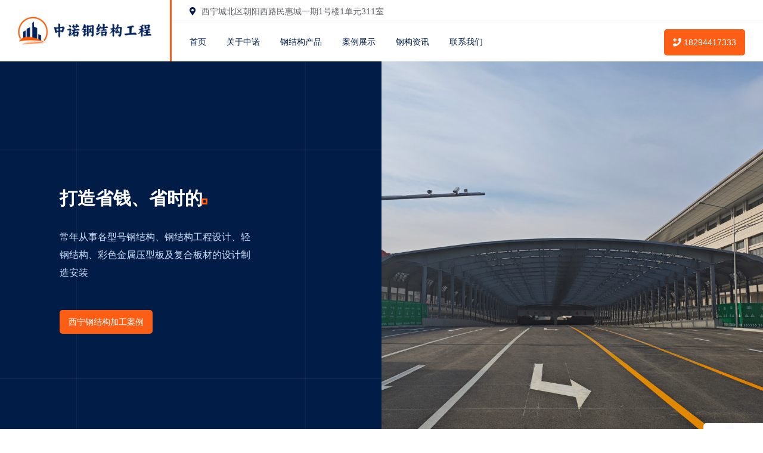

--- FILE ---
content_type: text/html
request_url: https://www.syxclw.com/cpzs/yuanguanlawan/
body_size: 8568
content:
<!DOCTYPE html>
<html lang="zh-cmn-Hans">
<head>
    <meta charset="utf-8">
    <meta http-equiv="X-UA-Compatible" content="IE=edge,chrome=1">
    <meta name="viewport" content="width=device-width, initial-scale=1, maximum-scale=1, user-scalable=no">
    <title>青海钢结构_西宁钢结构_青海彩钢_西宁彩钢 - 【青海中诺钢结构科技工程有限公司】</title>
    <meta name="keywords" content="青海钢结构,西宁钢结构,青海彩钢,西宁彩钢,青海中诺钢结构科技工程有限公司" />
    <meta name="description" content="青海中诺钢结构科技工程有限公司主营产品包括青海钢结构、西宁钢结构、青海彩钢、西宁彩钢等,青海中诺钢结构科技工程有限公司希望能与您成为合作伙伴" />
    <link rel="stylesheet" href="/skin/css/style.css" />
</head>
<body>
    <header class="header-wrapper sticky-header">
    <nav class="navbar">
        <div class="navbar-content d-flex">
            <div class="logo-wrapper">
                <a href="/index.html"><img src="/skin/images/logo.png" alt="青海中诺钢结构工程有限公司" /></a>
            </div>
            <div class="menu-wrapper d-flex flex-column">
                <div class="top-menu d-flex justify-content-between align-items-center">
                    <div class="top-menu-left">
                        <ul class="contact-info d-flex">
                            <li class="contact-item">
                                <span class="item-icon"><i class="fas fa-map-marker-alt"></i></span>
                                <span class="item-text">西宁城北区朝阳西路民惠城一期1号楼1单元311室</span>
                            </li>
                        </ul>
                    </div>
                </div>
                <div class="main-menu d-flex align-items-center justify-content-between">
                    <div class="main-menu-left d-flex align-items-center">
                        <ul>
                            <li class=""><a href="/">首页</a></li>
                                                        <li class=""><a href="/gyzn/">关于中诺</a></li>
                                                        <li class=""><a href="/product/">钢结构产品</a></li>
                                                        <li class=""><a href="/alzs/">案例展示</a></li>
                                                        <li class=""><a href="/news/">钢构资讯</a></li>
                                                        <li class=""><a href="/contact/">联系我们</a></li>
                                                    </ul>
                    </div>
                    <div class="main-menu-right d-flex align-items-center">
                        <a href="tel:18294417333" class="button button-primary d-inline-block"><i class="fas fa-phone-plus"></i> 18294417333</a>
                    </div>
                </div>
            </div>
        </div>
    </nav>
    <div class="mobile-nav-one-wrapper">
        <div class="row">
            <div class="mobile-nav-wrap">
                <div class="mobile-nav">
                    <button type="button" class="close-nav">
                        <i class="fal fa-times-circle"></i>
                    </button>
                    <nav class="sidebar-nav">
                        <ul class="metismenu" id="mobile-menu">
                            <li class=""><a href="/">首页</a></li>
                                                        <li class=""><a href="/gyzn/">关于中诺</a></li>
                                                        <li class=""><a href="/product/">钢结构产品</a></li>
                                                        <li class=""><a href="/alzs/">案例展示</a></li>
                                                        <li class=""><a href="/news/">钢构资讯</a></li>
                                                        <li class=""><a href="/contact/">联系我们</a></li>
                                                    </ul>
                        <a href="tel:18294417333" class="button button-primary mt-20 ml-20  d-inline-block"><i class="fas fa-phone-plus"></i> 18294417333                        </a>
                    </nav>
                </div>
            </div>
            <div class="overlay"></div>
        </div>
    </div>
    <div id="hamburger">
        <i class="fas fa-bars"></i>
    </div>
</header>    <div class="wrapper">
        <div class="hero-wrapper">
            <div class="hero-slider-wrapper owl-carousel">
                <div class="slider-item">
                    <div class="hero-content">
                        <div class="left-content" style="background-image: url('/skin/images/line.svg')">
                            <div class="section-head">
                                <span class="heading-bg">青海钢结构</span>
                                <h2 class="section-title">
                                    15年专注                                    <span class="heading-dot"></span>
                                </h2>
                            </div>
                            <p class="hero-text">
                                为客户打造一站式优质的钢结构产品，专业的设计团队，给你高品质，高质量的工程施工设计规划
                            </p>
                            <div class="hero-button">
                                <a href="/product/" class="button button-primary">青海钢结构产品</a>
                            </div>
                        </div>
                        <div class="right-content bg-cover" style="background-image: url('/skin/images/bannerone.jpg')">
                        </div>
                    </div>
                </div>
                <div class="slider-item">
                    <div class="hero-content">
                        <div class="left-content" style="background-image: url('/skin/images/line.svg')">
                            <div class="section-head">
                                <span class="heading-bg"></span>
                                <h2 class="section-title">
                                    打造省钱、省时的                                    <span class="heading-dot"></span>
                                </h2>
                            </div>
                            <p class="hero-text">
                                常年从事各型号钢结构、钢结构工程设计、轻钢结构、彩色金属压型板及复合板材的设计制造安装
                            </p>
                            <div class="hero-button">
                                <a href="/alzs/" class="button button-primary">西宁钢结构加工案例</a>
                            </div>
                        </div>
                        <div class="right-content bg-cover" style="background-image: url('/skin/images/bannertwo.jpg')">
                        </div>
                    </div>
                </div>
            </div>
            <div class="hero-slider-nav"></div>
        </div>
        <section class="about-wrapper section-padding bg-cover query-wrapper">
            <div class="container">
                <div class="row">
                    <div class="col-lg-6">
                        <div class="left-content inner-column-block">
                            <figure class="image-1"><img src="/skin/images/homeabout_one.jpg" class="img-fluid" alt="青海中诺钢结构工程有限公司" /></figure>
                            <figure class="image-2"><img src="/skin/images/homeabout_two.jpg" class="img-fluid" alt="青海中诺钢结构工程有限公司" /></figure>
                            <div class="faq-text">
                                <span>SINCE</span>
                                <h2>2006</h2>
                            </div>
                        </div>
                    </div>
                    <div class="col-lg-6 d-flex align-items-center">
                        <div class="right-content">
                            <div class="section-head">
                                <span class="heading-bg">About</span>
                                <h2 class="section-title">
                                    青海钢结构                                    <span class="heading-dot"></span>
                                </h2>
                            </div>
                            <p class="body-text">
                                青海中诺钢结构工程有限公司是一家从事钢结构设计、制作、安装及售后服务的企业。公司拥有一支经验丰富、技术精湛的专业团队，致力于为客户提供高品质的西宁钢结构产品和服务，拥有多台的生产设备和检测设备，包括数控切割机、龙门焊机、组立机、矫正机、抛丸机、喷漆房等，能够满足各种钢结构产品的生产和检测需求，主要产品包括钢结构厂房、钢结构仓库、钢结构体育馆、钢结构桥梁、钢结构塔架等。公司产品广泛应用于工业、民用、商业、交通等领域，深受客户好评。
                            </p>
                            <ul class="right-content-items">
                                <li class="single-item body-text">
                                    <span class="single-item-icon"><i class="fas fa-check"></i></span>专注钢结构设计、多年经验，成熟团队
                                </li>
                                <li class="single-item body-text">
                                    <span class="single-item-icon"><i class="fas fa-check"></i></span>设计资质齐全 钢结构设计甲级
                                </li>
                                <li class="single-item body-text">
                                    <span class="single-item-icon"><i class="fas fa-check"></i></span>完善的设计服务体系
                                </li>
                            </ul>
                            <a href="/gyzn/" class="button button-primary">了解西宁钢结构厂家</a>
                        </div>
                    </div>
                </div>
            </div>
        </section>
        <section class="product-section blog-grid facts-wrapper section-padding bg-cover">
            <div class="container">
                <div class="section-head">
                    <span class="heading-bg">西宁钢结构</span>
                    <h2 class="section-title">
                        青海彩钢                        <span class="heading-dot"></span>
                    </h2>
                </div>
                <div class="row">
                                        <div class="col-lg-4 col-md-4 col-sm-12 mb-30">
                        <div class="product-block">
                            <div class="product-inner">
                                <figure class="product-image">
                                    <a href="/product/17.html"><img src="/uploadfile/202405/e5696c3a5784c19.jpg" alt="钢结构钢板加工" title="钢结构钢板加工" /></a>
                                </figure>
                                <div class="product-content-block">
                                    <h3><a href="/product/17.html">钢结构钢板加工</a></h3>
                                </div>
                            </div>
                        </div>
                    </div>
                                        <div class="col-lg-4 col-md-4 col-sm-12 mb-30">
                        <div class="product-block">
                            <div class="product-inner">
                                <figure class="product-image">
                                    <a href="/product/16.html"><img src="/uploadfile/202405/9637eb8b57bba.jpg" alt="钢结构厂房" title="钢结构厂房" /></a>
                                </figure>
                                <div class="product-content-block">
                                    <h3><a href="/product/16.html">钢结构厂房</a></h3>
                                </div>
                            </div>
                        </div>
                    </div>
                                        <div class="col-lg-4 col-md-4 col-sm-12 mb-30">
                        <div class="product-block">
                            <div class="product-inner">
                                <figure class="product-image">
                                    <a href="/product/15.html"><img src="/uploadfile/202405/686bd9c4dee1f49.jpg" alt="外墙钢结构" title="外墙钢结构" /></a>
                                </figure>
                                <div class="product-content-block">
                                    <h3><a href="/product/15.html">外墙钢结构</a></h3>
                                </div>
                            </div>
                        </div>
                    </div>
                                        <div class="col-lg-4 col-md-4 col-sm-12 mb-30">
                        <div class="product-block">
                            <div class="product-inner">
                                <figure class="product-image">
                                    <a href="/product/14.html"><img src="/uploadfile/202405/eb6f56930a21a6.jpg" alt="H型钢加工" title="H型钢加工" /></a>
                                </figure>
                                <div class="product-content-block">
                                    <h3><a href="/product/14.html">H型钢加工</a></h3>
                                </div>
                            </div>
                        </div>
                    </div>
                                        <div class="col-lg-4 col-md-4 col-sm-12 mb-30">
                        <div class="product-block">
                            <div class="product-inner">
                                <figure class="product-image">
                                    <a href="/product/13.html"><img src="/uploadfile/202405/a4128f8b6b9935b.jpg" alt="彩钢板厂房" title="彩钢板厂房" /></a>
                                </figure>
                                <div class="product-content-block">
                                    <h3><a href="/product/13.html">彩钢板厂房</a></h3>
                                </div>
                            </div>
                        </div>
                    </div>
                                        <div class="col-lg-4 col-md-4 col-sm-12 mb-30">
                        <div class="product-block">
                            <div class="product-inner">
                                <figure class="product-image">
                                    <a href="/product/12.html"><img src="/uploadfile/202405/8d3a17f1f4b4b.jpg" alt="Z型钢加工" title="Z型钢加工" /></a>
                                </figure>
                                <div class="product-content-block">
                                    <h3><a href="/product/12.html">Z型钢加工</a></h3>
                                </div>
                            </div>
                        </div>
                    </div>
                                        <div class="col-lg-4 col-md-4 col-sm-12 mb-30">
                        <div class="product-block">
                            <div class="product-inner">
                                <figure class="product-image">
                                    <a href="/product/11.html"><img src="/uploadfile/202405/977906311961a93.jpg" alt="钢结构大棚" title="钢结构大棚" /></a>
                                </figure>
                                <div class="product-content-block">
                                    <h3><a href="/product/11.html">钢结构大棚</a></h3>
                                </div>
                            </div>
                        </div>
                    </div>
                                        <div class="col-lg-4 col-md-4 col-sm-12 mb-30">
                        <div class="product-block">
                            <div class="product-inner">
                                <figure class="product-image">
                                    <a href="/product/10.html"><img src="/uploadfile/202405/71071cc23e1e1a.jpg" alt="青海钢结构隔层" title="青海钢结构隔层" /></a>
                                </figure>
                                <div class="product-content-block">
                                    <h3><a href="/product/10.html">青海钢结构隔层</a></h3>
                                </div>
                            </div>
                        </div>
                    </div>
                                        <div class="col-lg-4 col-md-4 col-sm-12 mb-30">
                        <div class="product-block">
                            <div class="product-inner">
                                <figure class="product-image">
                                    <a href="/product/9.html"><img src="/uploadfile/202405/4775cb258ee279f.jpg" alt="钢结构外墙楼梯" title="钢结构外墙楼梯" /></a>
                                </figure>
                                <div class="product-content-block">
                                    <h3><a href="/product/9.html">钢结构外墙楼梯</a></h3>
                                </div>
                            </div>
                        </div>
                    </div>
                                    </div>
            </div>
        </section>
        <section class="project-wrapper-block section-padding bg-cover">
            <div class="section-head">
                <span class="heading-bg">青海钢结构</span>
                <h2 class="section-title">
                    西宁彩钢                    <span class="heading-dot"></span>
                </h2>
            </div>
            <div class="project-wrapper">
                <div class="project-cards project-card-gallery">
                    <div class="portfolio-slider owl-carousel  owl-theme">
                                                <div class="project-item item">
                            <div class="project-card">
                                <figure class="project-image">
                                    <a href="/alzs/26.html"><img src="/uploadfile/202405/6a49bed95295798.jpg" alt="站台施工搭建" title="站台施工搭建" /></a>
                                </figure>
                                <div class="project-product-inner">
                                    <a href="/alzs/26.html" class="card-plus-icon"><i class="fas fa-plus"></i></a>
                                    <div class="card-content">
                                        <h3><a href="/alzs/26.html" class="title">站台施工搭建</a></h3>
                                    </div>
                                </div>
                            </div>
                        </div>
                                                <div class="project-item item">
                            <div class="project-card">
                                <figure class="project-image">
                                    <a href="/alzs/25.html"><img src="/uploadfile/202405/c067238be06c4df.jpg" alt="青海厂房施工" title="青海厂房施工" /></a>
                                </figure>
                                <div class="project-product-inner">
                                    <a href="/alzs/25.html" class="card-plus-icon"><i class="fas fa-plus"></i></a>
                                    <div class="card-content">
                                        <h3><a href="/alzs/25.html" class="title">青海厂房施工</a></h3>
                                    </div>
                                </div>
                            </div>
                        </div>
                                                <div class="project-item item">
                            <div class="project-card">
                                <figure class="project-image">
                                    <a href="/alzs/24.html"><img src="/uploadfile/202405/6d509c957866ce8.jpg" alt="钢结构大棚搭建" title="钢结构大棚搭建" /></a>
                                </figure>
                                <div class="project-product-inner">
                                    <a href="/alzs/24.html" class="card-plus-icon"><i class="fas fa-plus"></i></a>
                                    <div class="card-content">
                                        <h3><a href="/alzs/24.html" class="title">钢结构大棚搭建</a></h3>
                                    </div>
                                </div>
                            </div>
                        </div>
                                                <div class="project-item item">
                            <div class="project-card">
                                <figure class="project-image">
                                    <a href="/alzs/23.html"><img src="/uploadfile/202405/9a067433270ec89.jpg" alt="彩钢板厂房" title="彩钢板厂房" /></a>
                                </figure>
                                <div class="project-product-inner">
                                    <a href="/alzs/23.html" class="card-plus-icon"><i class="fas fa-plus"></i></a>
                                    <div class="card-content">
                                        <h3><a href="/alzs/23.html" class="title">彩钢板厂房</a></h3>
                                    </div>
                                </div>
                            </div>
                        </div>
                                                <div class="project-item item">
                            <div class="project-card">
                                <figure class="project-image">
                                    <a href="/alzs/22.html"><img src="/uploadfile/202405/9c0ea38ecfdd259.jpg" alt="桥梁钢结构" title="桥梁钢结构" /></a>
                                </figure>
                                <div class="project-product-inner">
                                    <a href="/alzs/22.html" class="card-plus-icon"><i class="fas fa-plus"></i></a>
                                    <div class="card-content">
                                        <h3><a href="/alzs/22.html" class="title">桥梁钢结构</a></h3>
                                    </div>
                                </div>
                            </div>
                        </div>
                                                <div class="project-item item">
                            <div class="project-card">
                                <figure class="project-image">
                                    <a href="/alzs/21.html"><img src="/uploadfile/202405/7c8b9783eb1956a.jpg" alt="钢结构建筑" title="钢结构建筑" /></a>
                                </figure>
                                <div class="project-product-inner">
                                    <a href="/alzs/21.html" class="card-plus-icon"><i class="fas fa-plus"></i></a>
                                    <div class="card-content">
                                        <h3><a href="/alzs/21.html" class="title">钢结构建筑</a></h3>
                                    </div>
                                </div>
                            </div>
                        </div>
                                                <div class="project-item item">
                            <div class="project-card">
                                <figure class="project-image">
                                    <a href="/alzs/20.html"><img src="/uploadfile/202405/7cf10059a9ab6cd.jpg" alt="钢结构收费口" title="钢结构收费口" /></a>
                                </figure>
                                <div class="project-product-inner">
                                    <a href="/alzs/20.html" class="card-plus-icon"><i class="fas fa-plus"></i></a>
                                    <div class="card-content">
                                        <h3><a href="/alzs/20.html" class="title">钢结构收费口</a></h3>
                                    </div>
                                </div>
                            </div>
                        </div>
                                                <div class="project-item item">
                            <div class="project-card">
                                <figure class="project-image">
                                    <a href="/alzs/19.html"><img src="/uploadfile/202405/6bacf53b547324e.jpg" alt="青海钢结构工厂" title="青海钢结构工厂" /></a>
                                </figure>
                                <div class="project-product-inner">
                                    <a href="/alzs/19.html" class="card-plus-icon"><i class="fas fa-plus"></i></a>
                                    <div class="card-content">
                                        <h3><a href="/alzs/19.html" class="title">青海钢结构工厂</a></h3>
                                    </div>
                                </div>
                            </div>
                        </div>
                                                <div class="project-item item">
                            <div class="project-card">
                                <figure class="project-image">
                                    <a href="/alzs/18.html"><img src="/uploadfile/202405/d8cca99f8fc36ab.jpg" alt="钢架体育馆" title="钢架体育馆" /></a>
                                </figure>
                                <div class="project-product-inner">
                                    <a href="/alzs/18.html" class="card-plus-icon"><i class="fas fa-plus"></i></a>
                                    <div class="card-content">
                                        <h3><a href="/alzs/18.html" class="title">钢架体育馆</a></h3>
                                    </div>
                                </div>
                            </div>
                        </div>
                                            </div>
                </div>
            </div>
            <div class="mt-60">
                <div class="portfolio-gallery-button d-flex justify-content-center">
                    <a href="/alzs/" class="button button-primary">查看更多钢结构案例</a>
                </div>
            </div>
        </section>
        <section class="query-block query-wrapper section-padding">
            <div class="container">
                <div class="row gy-5 gy-lg-0">
                    <div class="col-lg-6">
                        <div class="left-content">
                            <img src="/skin/images/faq.jpg" alt="青海中诺钢结构工程有限公司" class="img-fluid" />
                        </div>
                    </div>
                    <div class="col-lg-6 d-flex align-items-center">
                        <div class="right-content">
                            <div class="section-head">
                                <span class="heading-bg">青海彩钢</span>
                                <h2 class="section-title">
                                    选择我们的理由
                                    <span class="heading-dot"></span>
                                </h2>
                            </div>

                            <div class="accordion" id="accordionExample">
                                <div class="accordion-item">
                                    <h2 class="accordion-header" id="headingOne">
                                        <button class="accordion-button" type="button" data-bs-toggle="collapse" data-bs-target="#collapseOne" aria-expanded="true" aria-controls="collapseOne">
                                            多年专注，钢结构工程一站式服务专家
                                        </button>
                                    </h2>
                                    <div id="collapseOne" class="accordion-collapse collapse show" aria-labelledby="headingOne" data-bs-parent="#accordionExample">
                                        <div class="accordion-body">
                                            <p>十余年行业经验的专业团队配备，致力于打造环保低碳的人性化空间</p>
                                            <p>提供活动隔断，研发、设计、生产、销售、安装一站式服务</p>
                                        </div>
                                    </div>
                                </div>
                                <div class="accordion-item">
                                    <h2 class="accordion-header" id="headingTwo">
                                        <button class="accordion-button collapsed" type="button" data-bs-toggle="collapse" data-bs-target="#collapseTwo" aria-expanded="false" aria-controls="collapseTwo">
                                            多台设备和精湛技术,质量保证
                                        </button>
                                    </h2>
                                    <div id="collapseTwo" class="accordion-collapse collapse" aria-labelledby="headingTwo" data-bs-parent="#accordionExample">
                                        <div class="accordion-body">
                                            <p>零缺陷，高稳定，长寿命，易组装</p>
                                            <p>生产流程经严格监督，产品出厂检验，保证每一款产品质量</p>
                                            <p>机械化制造，生产标准统一，加工工艺精确，品质稳定</p>
                                        </div>
                                    </div>
                                </div>
                                <div class="accordion-item">
                                    <h2 class="accordion-header" id="headingThree">
                                        <button class="accordion-button collapsed" type="button" data-bs-toggle="collapse" data-bs-target="#collapseThree" aria-expanded="false" aria-controls="collapseThree">
                                            专业设计安装团队，量身定制方案
                                        </button>
                                    </h2>
                                    <div id="collapseThree" class="accordion-collapse collapse" aria-labelledby="headingThree" data-bs-parent="#accordionExample">
                                        <div class="accordion-body">
                                            <p>针对不同客户需求一对一量身打造隔断方案、和产品搭配</p>
                                            <p>大范围减少人工因素产生的误差，实现短工期，全面提升效率</p>
                                            <p>无燥音施工，无污染，无异味，真正实现的绿色环保装璜</p>
                                        </div>
                                    </div>
                                </div>
                                <div class="accordion-item">
                                    <h2 class="accordion-header" id="headingFive">
                                        <button class="accordion-button collapsed" type="button" data-bs-toggle="collapse" data-bs-target="#collapseFive" aria-expanded="false" aria-controls="collapseThree">
                                            重视每一个细节，让客户无后顾之忧
                                        </button>
                                    </h2>
                                    <div id="collapseFive" class="accordion-collapse collapse" aria-labelledby="headingFive" data-bs-parent="#accordionExample">
                                        <div class="accordion-body">
                                            <p>相似型号的产品，市场低价格，免费提供设计方案</p>
                                            <p>贴心服务，从设计、定案，到下单、生产安装、再到售后服务</p>
                                            <p>目前产品广泛应用于各类大中型企业办公楼等中高档场所</p>
                                        </div>
                                    </div>
                                </div>
                            </div>
                        </div>
                    </div>
                </div>
            </div>
        </section>
        <section class="blog-card-wrapper section-padding" style="background-image: url('/skin/images/pattern-4.png')">
            <div class="container">
                <div class="section-head mb-30 text-center">
                    <span class="heading-bg">西宁彩钢</span>
                    <h2 class="section-title">
                        西宁钢结构                        <span class="heading-dot"></span>
                    </h2>
                </div>
                <div class="row gy-4 gy-4">
                                        <div class="col-lg-4 col-md-6">
                        <div class="blog-card">
                            <div class="card-thumb bg-cover">
                                <a href="/news/124.html"><img src="/uploadfile/202412/037bf2b91edb269.jpg" alt="西宁钢结构加工：揭秘钢结构安装服务的多样选择" title="西宁钢结构加工：揭秘钢结构安装服务的多样选择" /></a>
                            </div>
                            <div class="blog-card-content">
                                <ul class="blog-meta">
                                    <li class="meta-item">
                                        <span class="meta-icon">
                                            <i class="fal fa-calendar-alt"></i>
                                        </span>
                                        2026-01-10                                    </li>
                                </ul>
                                <h3 class="blog-title"><a href="/news/124.html">西宁钢结构加工：揭秘钢结构安装服务的多样选择</a></h3>
                                <p class="body-text blog-details showlinetwo">钢结构以其良好的优势，在西宁的建筑领域扮演着重要角色。无论是工业厂房、商业空间还是住宅项目，钢结构的应用越来越广泛。西宁钢结构加工厂家将为您揭示西宁钢结构加工厂家提供的多种钢结构安装服务类型 </p>
                                <a href="/news/124.html" class="button button-minimal">
                                    详细了解
                                    <span class="button-icon">
                                        <i class="fas fa-arrow-right"></i>
                                    </span>
                                </a>
                            </div>
                        </div>
                    </div>
                                        <div class="col-lg-4 col-md-6">
                        <div class="blog-card">
                            <div class="card-thumb bg-cover">
                                <a href="/news/123.html"><img src="/uploadfile/ueditor/image/202512/176594051518ea7c.jpg" alt="西宁钢结构加工优势解读：品质与效率的双重保障" title="西宁钢结构加工优势解读：品质与效率的双重保障" /></a>
                            </div>
                            <div class="blog-card-content">
                                <ul class="blog-meta">
                                    <li class="meta-item">
                                        <span class="meta-icon">
                                            <i class="fal fa-calendar-alt"></i>
                                        </span>
                                        2025-12-21                                    </li>
                                </ul>
                                <h3 class="blog-title"><a href="/news/123.html">西宁钢结构加工优势解读：品质与效率的双重保障</a></h3>
                                <p class="body-text blog-details showlinetwo">西宁钢结构加工产品在强度、稳定性、施工速度、抗震性能、空间利用率、环保节能、耐久性、维护、设计灵活性以及经济效益等方面具有显著优势。这些优点使得钢结构成为现代建筑的首选材料之一。 </p>
                                <a href="/news/123.html" class="button button-minimal">
                                    详细了解
                                    <span class="button-icon">
                                        <i class="fas fa-arrow-right"></i>
                                    </span>
                                </a>
                            </div>
                        </div>
                    </div>
                                        <div class="col-lg-4 col-md-6">
                        <div class="blog-card">
                            <div class="card-thumb bg-cover">
                                <a href="/news/122.html"><img src="/uploadfile/ueditor/image/202512/1765163841204915.jpg" alt="青海钢结构生产厂家详解钢结构安装服务细节" title="青海钢结构生产厂家详解钢结构安装服务细节" /></a>
                            </div>
                            <div class="blog-card-content">
                                <ul class="blog-meta">
                                    <li class="meta-item">
                                        <span class="meta-icon">
                                            <i class="fal fa-calendar-alt"></i>
                                        </span>
                                        2025-12-08                                    </li>
                                </ul>
                                <h3 class="blog-title"><a href="/news/122.html">青海钢结构生产厂家详解钢结构安装服务细节</a></h3>
                                <p class="body-text blog-details showlinetwo">钢结构安装服务是一个涉及多方面知识和技能的复杂过程。青海钢结构生产厂家在长期实践中，积累了丰富的安装经验，能够为客户提供可靠的钢结构安装服务。 </p>
                                <a href="/news/122.html" class="button button-minimal">
                                    详细了解
                                    <span class="button-icon">
                                        <i class="fas fa-arrow-right"></i>
                                    </span>
                                </a>
                            </div>
                        </div>
                    </div>
                                        <div class="col-lg-4 col-md-6">
                        <div class="blog-card">
                            <div class="card-thumb bg-cover">
                                <a href="/news/119.html"><img src="/uploadfile/ueditor/image/202511/1762302214ca15f3.jpg" alt="青海钢结构加工厂有哪些钢结构生产工艺" title="青海钢结构加工厂有哪些钢结构生产工艺" /></a>
                            </div>
                            <div class="blog-card-content">
                                <ul class="blog-meta">
                                    <li class="meta-item">
                                        <span class="meta-icon">
                                            <i class="fal fa-calendar-alt"></i>
                                        </span>
                                        2025-11-27                                    </li>
                                </ul>
                                <h3 class="blog-title"><a href="/news/119.html">青海钢结构加工厂有哪些钢结构生产工艺</a></h3>
                                <p class="body-text blog-details showlinetwo">通过青海钢结构加工厂对钢结构生产工艺的介绍，我们可以看到，整个过程涉及多个环节，每一个环节都需要技术和严格的标准控制。只有在每一个环节都做到精细化管理，才能确保产品的质量和安全性。 </p>
                                <a href="/news/119.html" class="button button-minimal">
                                    详细了解
                                    <span class="button-icon">
                                        <i class="fas fa-arrow-right"></i>
                                    </span>
                                </a>
                            </div>
                        </div>
                    </div>
                                        <div class="col-lg-4 col-md-6">
                        <div class="blog-card">
                            <div class="card-thumb bg-cover">
                                <a href="/news/121.html"><img src="/uploadfile/202407/bfb60d108dc0da4.jpg" alt="西宁钢结构加工厂家详解：钢结构产品种类及应用解析" title="西宁钢结构加工厂家详解：钢结构产品种类及应用解析" /></a>
                            </div>
                            <div class="blog-card-content">
                                <ul class="blog-meta">
                                    <li class="meta-item">
                                        <span class="meta-icon">
                                            <i class="fal fa-calendar-alt"></i>
                                        </span>
                                        2025-11-17                                    </li>
                                </ul>
                                <h3 class="blog-title"><a href="/news/121.html">西宁钢结构加工厂家详解：钢结构产品种类及应用解析</a></h3>
                                <p class="body-text blog-details showlinetwo">西宁钢结构加工厂家提供的钢结构产品种类丰富，能够满足不同建筑项目的需求。了解钢结构产品的类型及其应用领域，有助于客户在选择钢结构产品时更加明智。 </p>
                                <a href="/news/121.html" class="button button-minimal">
                                    详细了解
                                    <span class="button-icon">
                                        <i class="fas fa-arrow-right"></i>
                                    </span>
                                </a>
                            </div>
                        </div>
                    </div>
                                        <div class="col-lg-4 col-md-6">
                        <div class="blog-card">
                            <div class="card-thumb bg-cover">
                                <a href="/news/120.html"><img src="/uploadfile/ueditor/image/202511/1762493364409cb0.jpg" alt="青海钢结构生产服务：从设计到交付的一站式服务流程详解" title="青海钢结构生产服务：从设计到交付的一站式服务流程详解" /></a>
                            </div>
                            <div class="blog-card-content">
                                <ul class="blog-meta">
                                    <li class="meta-item">
                                        <span class="meta-icon">
                                            <i class="fal fa-calendar-alt"></i>
                                        </span>
                                        2025-11-07                                    </li>
                                </ul>
                                <h3 class="blog-title"><a href="/news/120.html">青海钢结构生产服务：从设计到交付的一站式服务流程详解</a></h3>
                                <p class="body-text blog-details showlinetwo">钢结构生产的整个服务流程涉及从需求分析到交付的多个环节。青海钢结构生产厂家通常会按照这一流程，为客户提供从设计到交付的一站式服务。通过这一流程，客户可以确保项目按时、按质完成 </p>
                                <a href="/news/120.html" class="button button-minimal">
                                    详细了解
                                    <span class="button-icon">
                                        <i class="fas fa-arrow-right"></i>
                                    </span>
                                </a>
                            </div>
                        </div>
                    </div>
                                    </div>
            </div>
        </section>
    </div>
    <h6 class="page">青海钢结构_西宁钢结构_青海彩钢_西宁彩钢 - 【青海中诺钢结构科技工程有限公司】</h6>
    <footer class="footer-wrapper">
    <div class="container">
        <div class="row gy-5 gy-lg-0">
            <div class="col-lg-4 col-md-6">
                <div class="footer-widget widget-about">
                    <a href="/index.html" class="footer-logo"><img src="/skin/images/logo.png" alt="青海中诺钢结构工程有限公司" /></a>
                    <p>青海中诺钢结构科技工程有限公司主营产品包括青海钢结构、西宁钢结构、青海彩钢、西宁彩钢等,青海中诺钢结构科技工程有限公司希望能与您成为合作伙伴</p>
                </div>
            </div>
            <div class="col-lg-2 col-md-6 d-flex justify-content-lg-center">
                <div class="footer-widget widget-services">
                    <h3 class="widget-heading">青海钢结构工程TAGS</h3>
                    <ul class="widget-menu">
                        <div class="swiper foot_tags">
                            <div class="swiper-wrapper">
                                                                <div class="swiper-slide"><li class="widget-item"><a href="/tag/钢结构加工.html" target="_blank" class="widget-link">钢结构加工</a></li></div>
                                                                <div class="swiper-slide"><li class="widget-item"><a href="/tag/钢结构生产.html" target="_blank" class="widget-link">钢结构生产</a></li></div>
                                                                <div class="swiper-slide"><li class="widget-item"><a href="/tag/青海钢结构生产.html" target="_blank" class="widget-link">青海钢结构生产</a></li></div>
                                                                <div class="swiper-slide"><li class="widget-item"><a href="/tag/钢结构生产厂家.html" target="_blank" class="widget-link">钢结构生产厂家</a></li></div>
                                                                <div class="swiper-slide"><li class="widget-item"><a href="/tag/钢结构安装.html" target="_blank" class="widget-link">钢结构安装</a></li></div>
                                                                <div class="swiper-slide"><li class="widget-item"><a href="/tag/西宁钢结构加工.html" target="_blank" class="widget-link">西宁钢结构加工</a></li></div>
                                                                <div class="swiper-slide"><li class="widget-item"><a href="/tag/钢结构安装流程.html" target="_blank" class="widget-link">钢结构安装流程</a></li></div>
                                                                <div class="swiper-slide"><li class="widget-item"><a href="/tag/钢结构加工厂家.html" target="_blank" class="widget-link">钢结构加工厂家</a></li></div>
                                                                <div class="swiper-slide"><li class="widget-item"><a href="/tag/钢结构解决方案.html" target="_blank" class="widget-link">钢结构解决方案</a></li></div>
                                                                <div class="swiper-slide"><li class="widget-item"><a href="/tag/西宁钢构加工.html" target="_blank" class="widget-link">西宁钢构加工</a></li></div>
                                                                <div class="swiper-slide"><li class="widget-item"><a href="/tag/西宁钢构.html" target="_blank" class="widget-link">西宁钢构</a></li></div>
                                                                <div class="swiper-slide"><li class="widget-item"><a href="/tag/钢结构安装厂家.html" target="_blank" class="widget-link">钢结构安装厂家</a></li></div>
                                                                <div class="swiper-slide"><li class="widget-item"><a href="/tag/青海钢结构安装.html" target="_blank" class="widget-link">青海钢结构安装</a></li></div>
                                                                <div class="swiper-slide"><li class="widget-item"><a href="/tag/钢结构加工厂.html" target="_blank" class="widget-link">钢结构加工厂</a></li></div>
                                                                <div class="swiper-slide"><li class="widget-item"><a href="/tag/青海钢结构设计.html" target="_blank" class="widget-link">青海钢结构设计</a></li></div>
                                                            </div>
                        </div>
                    </ul>
                </div>
            </div>
            <div class="col-lg-3 col-md-6 d-flex justify-content-lg-center">
                <div class="footer-widget widget-services">
                    <h3 class="widget-heading">青海钢结构厂家链接</h3>
                    <ul class="widget-menu">
                        <div class="swiper foot_links">
                            <div class="swiper-wrapper">
                                                                <div class="swiper-slide"><li class="widget-item"><a href="https://www.tjxclw.com/" class="widget-link" target="_blank">铝型材拉弯加工厂</a></li></div>
                                                                <div class="swiper-slide"><li class="widget-item"><a href="https://www.texiaoyishu.com/" class="widget-link" target="_blank">恒张力放卷机</a></li></div>
                                                                <div class="swiper-slide"><li class="widget-item"><a href="https://www.pinweikew.com/" class="widget-link" target="_blank">铝合金型材弯弧</a></li></div>
                                                                <div class="swiper-slide"><li class="widget-item"><a href="https://www.syhxjsj.com/" class="widget-link" target="_blank">沈阳脚手架</a></li></div>
                                                                <div class="swiper-slide"><li class="widget-item"><a href="https://www.hhhtmjg.com/" class="widget-link" target="_blank">呼和浩特张拉膜</a></li></div>
                                                                <div class="swiper-slide"><li class="widget-item"><a href="http://www.lnmenchuang.com/" class="widget-link" target="_blank">包头钢结构加工</a></li></div>
                                                                <div class="swiper-slide"><li class="widget-item"><a href="http://www.litaijiancai.com/" class="widget-link" target="_blank">沈阳幕墙公司</a></li></div>
                                                                <div class="swiper-slide"><li class="widget-item"><a href="https://www.syxzm.com/" class="widget-link" target="_blank">沈阳卷帘门</a></li></div>
                                                                <div class="swiper-slide"><li class="widget-item"><a href="https://www.sy8588.com/" class="widget-link" target="_blank">兰州钢结构</a></li></div>
                                                                <div class="swiper-slide"><li class="widget-item"><a href="http://www.syxjdbxg.com/" class="widget-link" target="_blank">沈阳铝单板</a></li></div>
                                                                <div class="swiper-slide"><li class="widget-item"><a href="https://www.024tongmen.com/" class="widget-link" target="_blank">沈阳铜门</a></li></div>
                                                                <div class="swiper-slide"><li class="widget-item"><a href="https://www.syhwjj.com/" class="widget-link" target="_blank">沈阳钢结构加工厂</a></li></div>
                                                                <div class="swiper-slide"><li class="widget-item"><a href="https://www.bxfdswkjyxgs.com/" class="widget-link" target="_blank">沈阳钢结构喷涂</a></li></div>
                                                                                                <div class="swiper-slide"><li class="widget-item"><a href="/xining.html" class="widget-link" target="_blank">西宁钢结构工程</a></li></div>
                                                                <div class="swiper-slide"><li class="widget-item"><a href="/haidong.html" class="widget-link" target="_blank">海东钢结构工程</a></li></div>
                                                                <div class="swiper-slide"><li class="widget-item"><a href="/haibei.html" class="widget-link" target="_blank">海北钢结构工程</a></li></div>
                                                                <div class="swiper-slide"><li class="widget-item"><a href="/huangnan.html" class="widget-link" target="_blank">黄南钢结构工程</a></li></div>
                                                                <div class="swiper-slide"><li class="widget-item"><a href="/hainan.html" class="widget-link" target="_blank">海南钢结构工程</a></li></div>
                                                                <div class="swiper-slide"><li class="widget-item"><a href="/guoluo.html" class="widget-link" target="_blank">果洛钢结构工程</a></li></div>
                                                                <div class="swiper-slide"><li class="widget-item"><a href="/yushu.html" class="widget-link" target="_blank">玉树钢结构工程</a></li></div>
                                                                <div class="swiper-slide"><li class="widget-item"><a href="/haiximenggu.html" class="widget-link" target="_blank">海西蒙古钢结构工程</a></li></div>
                                                            </div>
                        </div>
                    </ul>
                </div>
            </div>
            <div class="col-lg-3 col-md-6">
                <div class="footer-widget widget-subscribe">
                    <h3 class="widget-heading">联系中诺钢结构厂家</h3>
                    <ul class="contact-info">
                        <li class="contact-item">
                            <span class="item-icon"><i class="fas fa-phone-plus"></i></span>
                            <span class="item-text">18294417333（范经理 ）</span>
                        </li>
                        <li class="contact-item">
                            <span class="item-icon"><i class="fas fa-phone-plus"></i></span>
                            <span class="item-text">13893377180（刘经理 ）</span>
                        </li>
                        <li class="contact-item">
                            <span class="item-icon"><i class="fas fa-map-marker-alt"></i></span>
                            <span class="item-text">西宁城北区朝阳西路民惠城一期1号楼1单元311室</span>
                        </li>
                    </ul>
                </div>
            </div>
        </div>
    </div>
    <div class="footer-bottom-text text-center">
        <p>青海中诺钢结构厂家 © 2026  <a href="https://beian.miit.gov.cn/" rel="nofollow" target="_blank">辽ICP备2023003883号-3</a> <a href="/sitemap.txt" target="_blank">青海钢结构制作地图</a> <a href="/sitemap.xml" target="_blank">青海钢结构工程地图</a> 白帽优化网提供西宁钢结构加工厂生产厂家建站授权技术支持</p>
        <p>青海钢结构网站图版文字视频这类版权声明：无法鉴别所上传图片文字视频等知识版权，如涉猎侵犯版权或违法内容，请及时通知普法志愿服务网法务400-039-6198，西宁钢结构官网将在第一时间及时删除!</p>
    </div>
</footer>
<div class="progress-wrap">
    <svg class="progress-circle svg-content" width="100%" height="100%" viewbox="-1 -1 102 102">
        <path d="M50,1 a49,49 0 0,1 0,98 a49,49 0 0,1 0,-98"></path>
    </svg>
</div>
<div class="tel">
    <div class="d-flex">
        <a href="tel:18294417333">钢结构销售热线</a>
    <a href="tel:13893377180">钢结构工程热线</a>
    </div>
</div>
<script src="/skin/js/jquery.min.js"></script>
<script src="/skin/js/bootstrap.min.js"></script>
<script src="/skin/js/swiper.min.js"></script>
<script src="/skin/js/jquery.counterup.min.js"></script>
<script src="/skin/js/jquery.waypoints.min.js"></script>
<script src="/skin/js/owl.carousel.min.js"></script>
<script src="/skin/js/metismenu.js"></script>
<script src="/skin/js/imageload.min.js"></script>
<script src="/skin/js/isotope.pkgd.min.js"></script>
<script src="/skin/js/style.js"></script></body>
</html>

--- FILE ---
content_type: text/css
request_url: https://www.syxclw.com/skin/css/style.css
body_size: 23450
content:
@import url('icons.css');
@import url('swiper.min.css');
@import url('animate.min.css');
@import url('magnific-popup.css');
@import url('owl.carousel.min.css');
@import url('owl.theme.default.min.css');
@import url('modal-video.min.css');
@import url('progresscircle.css');
@import url('metismenu.css');
@import url('bootstrap.min.css');

* {
    -webkit-box-sizing: border-box;
    box-sizing: border-box;
    margin: 0;
    padding: 0;
}

body,
html {
    height: 100%;
}

html {
    scroll-behavior: smooth;
}

html,
body,
div,
span,
img,
ol,
ul,
li,
a,
p,
h1,
h2,
h3,
h4,
h5,
h6,
option,
legend,
label,
table,
th,
td,
tr,
article,
aside,
caption,
figure,
footer,
header,
hgroup,
mark,
nav,
section,
time,
audio,
video {
    margin: 0;
    padding: 0;
    border: 0;
    outline: 0;
}

img {
    max-width: 100%;
}

a:hover,
a:focus,
a:active {
    text-decoration: none;
    outline: none !important;
    border: 0;
    -webkit-transition: all 0.3s ease-in-out;
    transition: all 0.3s ease-in-out;
}

input:focus {
    outline: none;
}

input::-moz-focus-inner {
    border: 0;
    display: none;
}

input::-webkit-focus-inner {
    border: 0;
    display: none;
}

input:-webkit-autofill,
input:-webkit-autofill:hover,
input:-webkit-autofill:focus {
    -webkit-box-shadow: 0 0 0px 1000px white inset !important;
}

input:focus,
textarea:focus,
select:focus {
    outline: none;
}

::-webkit-input-placeholder {
    color: #666;
    opacity: 1;
    /* Firefox */
}

:-ms-input-placeholder {
    color: #666;
    opacity: 1;
    /* Firefox */
}

::-ms-input-placeholder {
    color: #666;
    opacity: 1;
    /* Firefox */
}

::placeholder {
    color: #666;
    opacity: 1;
    /* Firefox */
}

:-ms-input-placeholder {
    /* Internet Explorer 10-11 */
    color: #666;
}

::-ms-input-placeholder {
    /* Microsoft Edge */
    color: #666;
}

table {
    border-collapse: collapse;
}

html {
    margin: 0;
    padding: 0;
    width: 100%;
    height: 100%;
    overflow-y: scroll;
    overflow-x: hidden;
}

ul,
li {
    margin: 0;
    padding: 0;
}

figure {
    margin: 0px;
}

form {
    position: relative;
}

.form-control:focus {
    outline: none !important;
    border: none !important;
    -webkit-box-shadow: 0 0 0;
    box-shadow: 0 0 0;
}

h1 a,
h2 a,
h3 a,
h4 a,
h5 a,
h6 a {
    font-size: inherit;
    color: inherit;
    font-weight: inherit;
    line-height: inherit;
}

h1:hover a,
h2:hover a,
h3:hover a,
h4:hover a,
h5:hover a,
h6:hover a {
    font-size: inherit;
    color: inherit;
    font-weight: inherit;
}

hr {
    margin: 0;
    padding: 0;
    border-color: #000;
}

ul {
    list-style-type: none;
}

li {
    list-style: none;
    position: relative;
}

a,
button {
    position: relative;
}

a:hover,
a:focus,
button:hover,
button:focus {
    outline: 0;
    text-decoration: none;
}

input,
textarea,
button {
    border: 0px;
}


/* ------------------------------------------------------------------
    Template All Variables Defined - Value Change with Your's Need
 -------------------------------------------------------------------- */
/* ----------------------------------
    Template Helps Classes - Styles
 ------------------------------------ */
.text-white h1,
.text-white h2,
.text-white h3,
.text-white h4,
.text-white h5,
.text-white h6,
.text-white p,
.text-white span,
.text-white a {
    color: #fff !important;
}

.mlm-30 {
    margin-left: -30px;
}

/* padding left */
.pl-5 {
    padding-left: 5px;
}

.pl-10 {
    padding-left: 10px;
}

.pl-15 {
    padding-left: 15px;
}

.pl-20 {
    padding-left: 20px;
}

.pl-25 {
    padding-left: 25px;
}

.pl-30 {
    padding-left: 30px;
}

.pl-35 {
    padding-left: 35px;
}

.pl-40 {
    padding-left: 40px;
}

.pl-45 {
    padding-left: 45px;
}

.pl-50 {
    padding-left: 50px;
}

.pl-60 {
    padding-left: 60px;
}

.pl-65 {
    padding-left: 65px;
}

.pl-70 {
    padding-left: 70px;
}

.pl-75 {
    padding-left: 75px;
}

.pl-80 {
    padding-left: 80px;
}

.pl-90 {
    padding-left: 90px;
}

.pl-100 {
    padding-left: 100px;
}

.pl-110 {
    padding-left: 110px;
}

.pl-115 {
    padding-left: 115px;
}

.pl-120 {
    padding-left: 120px;
}

.pl-125 {
    padding-left: 125px;
}

.pl-130 {
    padding-left: 130px;
}

.pl-140 {
    padding-left: 140px;
}

.pl-150 {
    padding-left: 150px;
}

/* padding right */
.pr-5 {
    padding-right: 5px;
}

.pr-5i {
    padding-right: 5px !important;
}

.pr-10 {
    padding-right: 10px;
}

.pr-15 {
    padding-right: 15px;
}

.pr-20 {
    padding-right: 20px;
}

.pr-25 {
    padding-right: 25px;
}

.pr-30 {
    padding-right: 30px;
}

.pr-35 {
    padding-right: 35px;
}

.pr-40 {
    padding-right: 40px;
}

.pr-45 {
    padding-right: 45px;
}

.pr-50 {
    padding-right: 50px;
}

.pr-60 {
    padding-right: 60px;
}

.pr-70 {
    padding-right: 70px;
}

.pr-75 {
    padding-right: 75px;
}

.pr-80 {
    padding-right: 80px;
}

.pr-90 {
    padding-right: 90px;
}

.pr-100 {
    padding-right: 100px;
}

.pr-110 {
    padding-right: 110px;
}

.pr-115 {
    padding-right: 115px;
}

.pr-120 {
    padding-right: 120px;
}

.pr-125 {
    padding-right: 125px;
}

.pr-130 {
    padding-right: 130px;
}

.pr-140 {
    padding-right: 140px;
}

.pr-150 {
    padding-right: 150px;
}

/* padding top */
.pt-5 {
    padding-top: 5px;
}

.pt-10 {
    padding-top: 10px;
}

.pt-15 {
    padding-top: 15px;
}

.pt-20 {
    padding-top: 20px;
}

.pt-25 {
    padding-top: 25px;
}

.pt-30 {
    padding-top: 30px;
}

.pt-35 {
    padding-top: 35px;
}

.pt-40 {
    padding-top: 40px;
}

.pt-45 {
    padding-top: 45px;
}

.pt-50 {
    padding-top: 50px;
}

.pt-60 {
    padding-top: 60px;
}

.pt-65 {
    padding-top: 65px;
}

.pt-70 {
    padding-top: 70px;
}

.pt-75 {
    padding-top: 75px;
}

.pt-80 {
    padding-top: 80px;
}

.pt-90 {
    padding-top: 90px;
}

.pt-100 {
    padding-top: 100px;
}

.pt-110 {
    padding-top: 110px;
}

.pt-115 {
    padding-top: 115px;
}

.pt-120 {
    padding-top: 120px;
}

.pt-125 {
    padding-top: 125px;
}

.pt-130 {
    padding-top: 130px;
}

.pt-140 {
    padding-top: 140px;
}

.pt-150 {
    padding-top: 150px;
}

/* padding bottom */
.pb-5 {
    padding-bottom: 5px;
}

.pb-10 {
    padding-bottom: 10px;
}

.pb-15 {
    padding-bottom: 15px;
}

.pb-20 {
    padding-bottom: 20px;
}

.pb-25 {
    padding-bottom: 25px;
}

.pb-30 {
    padding-bottom: 30px;
}

.pb-35 {
    padding-bottom: 35px;
}

.pb-40 {
    padding-bottom: 40px;
}

.pb-45 {
    padding-bottom: 45px;
}

.pb-50 {
    padding-bottom: 50px;
}

.pb-60 {
    padding-bottom: 60px;
}

.pb-65 {
    padding-bottom: 65px;
}

.pb-70 {
    padding-bottom: 70px;
}

.pb-75 {
    padding-bottom: 75px;
}

.pb-80 {
    padding-bottom: 80px;
}

.pb-90 {
    padding-bottom: 90px;
}

.pb-100 {
    padding-bottom: 100px;
}

.pb-110 {
    padding-bottom: 110px;
}

.pb-115 {
    padding-bottom: 115px;
}

.pb-120 {
    padding-bottom: 120px;
}

.pb-125 {
    padding-bottom: 125px;
}

.pb-130 {
    padding-bottom: 130px;
}

.pb-140 {
    padding-bottom: 140px;
}

.pb-150 {
    padding-bottom: 150px;
}

/* margin left */
.ml-5 {
    margin-left: 5px;
}

.ml-10 {
    margin-left: 10px;
}

.ml-15 {
    margin-left: 15px;
}

.ml-20 {
    margin-left: 20px;
}

.ml-25 {
    margin-left: 25px;
}

.ml-30 {
    margin-left: 30px;
}

.ml-35 {
    margin-left: 35px;
}

.ml-40 {
    margin-left: 40px;
}

.ml-45 {
    margin-left: 45px;
}

.ml-50 {
    margin-left: 50px;
}

.ml-60 {
    margin-left: 60px;
}

.ml-70 {
    margin-left: 70px;
}

.ml-75 {
    margin-left: 75px;
}

.ml-80 {
    margin-left: 80px;
}

.ml-90 {
    margin-left: 90px;
}

.ml-100 {
    margin-left: 100px;
}

.ml-110 {
    margin-left: 110px;
}

.ml-115 {
    margin-left: 115px;
}

.ml-120 {
    margin-left: 120px;
}

.ml-125 {
    margin-left: 125px;
}

.ml-130 {
    margin-left: 130px;
}

.ml-140 {
    margin-left: 140px;
}

.ml-150 {
    margin-left: 150px;
}

/* margin right */
.mr-5 {
    margin-right: 5px;
}

.mr-10 {
    margin-right: 10px;
}

.mr-15 {
    margin-right: 15px;
}

.mr-20 {
    margin-right: 20px;
}

.mr-25 {
    margin-right: 25px;
}

.mr-30 {
    margin-right: 30px;
}

.mr-35 {
    margin-right: 35px;
}

.mr-40 {
    margin-right: 40px;
}

.mr-45 {
    margin-right: 45px;
}

.mr-50 {
    margin-right: 50px;
}

.mr-60 {
    margin-right: 60px;
}

.mr-70 {
    margin-right: 70px;
}

.mr-75 {
    margin-right: 75px;
}

.mr-80 {
    margin-right: 80px;
}

.mr-90 {
    margin-right: 90px;
}

.mr-100 {
    margin-right: 100px;
}

.mr-110 {
    margin-right: 110px;
}

.mr-115 {
    margin-right: 115px;
}

.mr-120 {
    margin-right: 120px;
}

.mr-125 {
    margin-right: 125px;
}

.mr-130 {
    margin-right: 130px;
}

.mr-140 {
    margin-right: 140px;
}

.mr-150 {
    margin-right: 150px;
}

/* margin top */
.mt-5 {
    margin-top: 5px;
}

.mt-10 {
    margin-top: 10px;
}

.mt-15 {
    margin-top: 15px;
}

.mt-20 {
    margin-top: 20px;
}

.mt-25 {
    margin-top: 25px;
}

.mt-30 {
    margin-top: 30px;
}

.mt-35 {
    margin-top: 35px;
}

.mt-40 {
    margin-top: 40px;
}

.mt-45 {
    margin-top: 45px;
}

.mt-50 {
    margin-top: 50px;
}

.mt-60 {
    margin-top: 60px;
}

.mt-70 {
    margin-top: 70px;
}

.mt-75 {
    margin-top: 75px;
}

.mt-80 {
    margin-top: 80px;
}

.mt-90 {
    margin-top: 90px;
}

.mt-100 {
    margin-top: 100px;
}

.mt-110 {
    margin-top: 110px;
}

.mt-115 {
    margin-top: 115px;
}

.mt-120 {
    margin-top: 120px;
}

.mt-125 {
    margin-top: 125px;
}

.mt-130 {
    margin-top: 130px;
}

.mt-140 {
    margin-top: 140px;
}

.mt-150 {
    margin-top: 150px;
}

/* margin bottom */
.mb-5 {
    margin-bottom: 5px;
}

.mb-10 {
    margin-bottom: 10px;
}

.mb-15 {
    margin-bottom: 15px;
}

.mb-20 {
    margin-bottom: 20px;
}

.mb-25 {
    margin-bottom: 25px;
}

.mb-30 {
    margin-bottom: 30px;
}

.mb-35 {
    margin-bottom: 35px;
}

.mb-40 {
    margin-bottom: 40px;
}

.mb-45 {
    margin-bottom: 45px;
}

.mb-50 {
    margin-bottom: 50px;
}

.mb-55 {
    margin-bottom: 55px;
}

.mb-60 {
    margin-bottom: 60px;
}

.mb-70 {
    margin-bottom: 70px;
}

.mb-75 {
    margin-bottom: 75px;
}

.mb-80 {
    margin-bottom: 80px;
}

.mb-90 {
    margin-bottom: 90px;
}

.mb-100 {
    margin-bottom: 100px;
}

.mb-110 {
    margin-bottom: 110px;
}

.mb-115 {
    margin-bottom: 115px;
}

.mb-120 {
    margin-bottom: 120px;
}

.mb-125 {
    margin-bottom: 125px;
}

.mb-130 {
    margin-bottom: 130px;
}

.mb-140 {
    margin-bottom: 140px;
}

.mb-150 {
    margin-bottom: 150px;
}

.mmb10 {
    margin-bottom: -10px;
}

/* background */
.bg-cover {
    background-repeat: no-repeat;
    background-size: cover;
    position: relative;
    background-position: center;
}

.bg-center {
    background-position: center;
}

.bg-contain {
    background-repeat: no-repeat;
    background-size: contain;
    background-position: center;
    position: relative;
}

.bg-right {
    background-repeat: no-repeat;
    background-position: right;
}

.bg-left {
    background-repeat: no-repeat;
    background-position: left;
}

.bg-bottom {
    background-repeat: no-repeat;
    background-position: bottom;
}

.bg-top {
    background-repeat: no-repeat;
    background-position: top;
}

.bg-100 {
    background-size: 100% 100%;
}

.mmb-100 {
    margin-bottom: -100px;
}

.mmb-80 {
    margin-bottom: -80px;
}

.lr-9 {
    margin-left: -9px;
    margin-right: -9px;
}

.lr-9 [class*="col"] {
    padding-left: 9px;
    padding-right: 9px;
}

.bg-overlay {
    position: relative;
    z-index: 1;
}

.bg-overlay::before {
    position: absolute;
    left: 0;
    content: "";
    top: 0;
    width: 100%;
    height: 100%;
    opacity: 0.2;
    z-index: -1;
}

.fix {
    position: relative;
    overflow: hidden;
    z-index: 1;
}

.shape {
    position: absolute;
}


.navbar-brand {
    padding: 0;
    margin-right: 0;
}



button {
    border: none;
}

section {
    position: relative;
    z-index: 1;
}

section.pt-235 {
    padding-top: 225px;
}

@-webkit-keyframes sticky {
    0% {
        opacity: 0;
        margin-top: -120px;
    }

    50% {
        opacity: 0;
        margin-top: -60px;
    }

    100% {
        opacity: 1;
        margin-top: 0;
    }
}

@keyframes sticky {
    0% {
        opacity: 0;
        margin-top: -120px;
    }

    50% {
        opacity: 0;
        margin-top: -60px;
    }

    100% {
        opacity: 1;
        margin-top: 0;
    }
}

.equal {
    display: -webkit-box;
    display: -ms-flexbox;
    display: flex;
    -ms-flex-wrap: wrap;
    flex-wrap: wrap;
}

.equal>[class*="col-"] {
    display: -webkit-box;
    display: -ms-flexbox;
    display: flex;
    -webkit-box-orient: vertical;
    -webkit-box-direction: normal;
    -ms-flex-direction: column;
    flex-direction: column;
}



.overlay {
    -webkit-transition: all 0.2s ease-in-out;
    transition: all 0.2s ease-in-out;
    width: 40%;
    opacity: 0;
    visibility: hidden;
}

.overlay.active {
    position: fixed;
    right: 0;
    top: 0;
    height: 100%;
    width: 100%;
    content: "";
    background-color: #000;
    z-index: 99;
    opacity: 0.5;
    visibility: visible;
}

img.alignright {
    float: right;
    margin: 0 0 1em 1em;
}

img.alignleft {
    float: left;
    margin: 0 1em 1em 0;
}

img.aligncenter {
    display: block;
    margin-left: auto;
    margin-right: auto;
}

a img.alignright {
    float: right;
    margin: 0 0 1em 1em;
}

a img.alignleft {
    float: left;
    margin: 0 1em 1em 0;
}

a img.aligncenter {
    display: block;
    margin-left: auto;
    margin-right: auto;
}

@-webkit-keyframes left-to-right {
    0% {
        background-position: left center;
    }

    100% {
        background-position: right center;
    }
}

@keyframes left-to-right {
    0% {
        background-position: left center;
    }

    100% {
        background-position: right center;
    }
}

@-webkit-keyframes right-to-left {
    0% {
        background-position: right center;
    }

    100% {
        background-position: left center;
    }
}

@keyframes right-to-left {
    0% {
        background-position: right center;
    }

    100% {
        background-position: left center;
    }
}

@-webkit-keyframes left-to-center {
    0% {
        background-position: left center;
    }

    100% {
        background-position: center center;
    }
}

@keyframes left-to-center {
    0% {
        background-position: left center;
    }

    100% {
        background-position: center center;
    }
}

@-webkit-keyframes right-to-center {
    0% {
        background-position: right center;
    }

    100% {
        background-position: center center;
    }
}

@keyframes right-to-center {
    0% {
        background-position: right center;
    }

    100% {
        background-position: center center;
    }
}

@-webkit-keyframes top-to-bottom {
    0% {
        background-position: center top;
    }

    100% {
        background-position: center bottom;
    }
}

@keyframes top-to-bottom {
    0% {
        background-position: center top;
    }

    100% {
        background-position: center bottom;
    }
}

@-webkit-keyframes top-to-center {
    0% {
        background-position: center top;
    }

    100% {
        background-position: center center;
    }
}

@keyframes top-to-center {
    0% {
        background-position: center top;
    }

    100% {
        background-position: center center;
    }
}

@-webkit-keyframes bottom-to-top {
    0% {
        background-position: center bottom;
    }

    100% {
        background-position: center top;
    }
}

@keyframes bottom-to-top {
    0% {
        background-position: center bottom;
    }

    100% {
        background-position: center top;
    }
}

@-webkit-keyframes bottom-to-center {
    0% {
        background-position: center bottom;
    }

    100% {
        background-position: center center;
    }
}

@keyframes bottom-to-center {
    0% {
        background-position: center bottom;
    }

    100% {
        background-position: center center;
    }
}

@-webkit-keyframes top-left-to-bottom-right {
    0% {
        background-position: left top;
    }

    100% {
        background-position: right bottom;
    }
}

@keyframes top-left-to-bottom-right {
    0% {
        background-position: left top;
    }

    100% {
        background-position: right bottom;
    }
}

@-webkit-keyframes top-left-to-center {
    0% {
        background-position: left top;
    }

    100% {
        background-position: center center;
    }
}

@keyframes top-left-to-center {
    0% {
        background-position: left top;
    }

    100% {
        background-position: center center;
    }
}

@-webkit-keyframes top-right-to-bottom-left {
    0% {
        background-position: right top;
    }

    100% {
        background-position: left bottom;
    }
}

@keyframes top-right-to-bottom-left {
    0% {
        background-position: right top;
    }

    100% {
        background-position: left bottom;
    }
}

@-webkit-keyframes top-right-to-center {
    0% {
        background-position: right top;
    }

    100% {
        background-position: center center;
    }
}

@keyframes top-right-to-center {
    0% {
        background-position: right top;
    }

    100% {
        background-position: center center;
    }
}

@-webkit-keyframes bottom-left-to-top-right {
    0% {
        background-position: left bottom;
    }

    100% {
        background-position: right top;
    }
}

@keyframes bottom-left-to-top-right {
    0% {
        background-position: left bottom;
    }

    100% {
        background-position: right top;
    }
}

@-webkit-keyframes bottom-left-to-center {
    0% {
        background-position: left bottom;
    }

    100% {
        background-position: center center;
    }
}

@keyframes bottom-left-to-center {
    0% {
        background-position: left bottom;
    }

    100% {
        background-position: center center;
    }
}

@-webkit-keyframes bottom-right-to-top-left {
    0% {
        background-position: right bottom;
    }

    100% {
        background-position: left top;
    }
}

@keyframes bottom-right-to-top-left {
    0% {
        background-position: right bottom;
    }

    100% {
        background-position: left top;
    }
}

@-webkit-keyframes bottom-right-to-center {
    0% {
        background-position: right bottom;
    }

    100% {
        background-position: center center;
    }
}

@keyframes bottom-right-to-center {
    0% {
        background-position: right bottom;
    }

    100% {
        background-position: center center;
    }
}

@-webkit-keyframes zoomIn {
    0% {
        background-position: right center;
    }

    100% {
        background-position: left center;
    }
}

@keyframes zoomIn {
    0% {
        background-position: right center;
    }

    100% {
        background-position: left center;
    }
}

.animation_left-to-right {
    background-position: left center;
}

.active .animation_left-to-right {
    -webkit-animation: left-to-right 5s ease 0s 1 normal forwards running;
    animation: left-to-right 5s ease 0s 1 normal forwards running;
}

.animation_right-to-left {
    background-position: right center;
}

.active .animation_right-to-left {
    -webkit-animation: right-to-left 5s ease 0s 1 normal forwards running;
    animation: right-to-left 5s ease 0s 1 normal forwards running;
}

.animation_left-to-center {
    background-position: left center;
}

.active .animation_left-to-center {
    -webkit-animation: left-to-center 5s ease 0s 1 normal forwards running;
    animation: left-to-center 5s ease 0s 1 normal forwards running;
}

.animation_right-to-center {
    background-position: right center;
}

.active .animation_right-to-center {
    -webkit-animation: right-to-center 5s ease 0s 1 normal forwards running;
    animation: right-to-center 5s ease 0s 1 normal forwards running;
}

.animation_top-to-bottom {
    background-position: center top;
}

.active .animation_top-to-bottom {
    -webkit-animation: top-to-bottom 5s ease 0s 1 normal forwards running;
    animation: top-to-bottom 5s ease 0s 1 normal forwards running;
}

.animation_top-to-center {
    background-position: center top;
}

.active .animation_top-to-center {
    -webkit-animation: top-to-center 5s ease 0s 1 normal forwards running;
    animation: top-to-center 5s ease 0s 1 normal forwards running;
}

.animation_bottom-to-top {
    background-position: center bottom;
}

.active .animation_bottom-to-top {
    -webkit-animation: bottom-to-top 5s ease 0s 1 normal forwards running;
    animation: bottom-to-top 5s ease 0s 1 normal forwards running;
}

.animation_bottom-to-center {
    background-position: center bottom;
}

.active .animation_bottom-to-center {
    -webkit-animation: bottom-to-center 5s ease 0s 1 normal forwards running;
    animation: bottom-to-center 5s ease 0s 1 normal forwards running;
}

.animation_top-left-to-bottom-right {
    background-position: left top;
}

.active .animation_top-left-to-bottom-right {
    -webkit-animation: top-left-to-bottom-right 5s ease 0s 1 normal forwards running;
    animation: top-left-to-bottom-right 5s ease 0s 1 normal forwards running;
}

.animation_top-left-to-center {
    background-position: left top;
}

.active .animation_top-left-to-center {
    -webkit-animation: top-left-to-center 5s ease 0s 1 normal forwards running;
    animation: top-left-to-center 5s ease 0s 1 normal forwards running;
}

.animation_top-right-to-bottom-left {
    background-position: right top;
}

.active .animation_top-right-to-bottom-left {
    -webkit-animation: top-right-to-bottom-left 5s ease 0s 1 normal forwards running;
    animation: top-right-to-bottom-left 5s ease 0s 1 normal forwards running;
}

.animation_top-right-to-center {
    background-position: right top;
}

.active .animation_top-right-to-center {
    -webkit-animation: top-right-to-center 5s ease 0s 1 normal forwards running;
    animation: top-right-to-center 5s ease 0s 1 normal forwards running;
}

.animation_bottom-left-to-top-right {
    background-position: left bottom;
}

.active .animation_bottom-left-to-top-right {
    -webkit-animation: bottom-left-to-top-right 5s ease 0s 1 normal forwards running;
    animation: bottom-left-to-top-right 5s ease 0s 1 normal forwards running;
}

.animation_bottom-left-to-center {
    background-position: left bottom;
}

.active .animation_bottom-left-to-center {
    -webkit-animation: bottom-left-to-center 5s ease 0s 1 normal forwards running;
    animation: bottom-left-to-center 5s ease 0s 1 normal forwards running;
}

.animation_bottom-right-to-top-left {
    background-position: right bottom;
}

.active .animation_bottom-right-to-top-left {
    -webkit-animation: bottom-right-to-top-left 5s ease 0s 1 normal forwards running;
    animation: bottom-right-to-top-left 5s ease 0s 1 normal forwards running;
}

.animation_bottom-right-to-center {
    background-position: right bottom;
}

.active .animation_bottom-right-to-center {
    -webkit-animation: bottom-right-to-center 5s ease 0s 1 normal forwards running;
    animation: bottom-right-to-center 5s ease 0s 1 normal forwards running;
}

/* Alignments
--------------------------------------------- */
.alignleft {
    /*rtl:ignore*/
    float: left;
    /*rtl:ignore*/
    margin-right: 1.5em;
    margin-bottom: 1.5em;
}

.alignright {
    /*rtl:ignore*/
    float: right;
    /*rtl:ignore*/
    margin-left: 1.5em;
    margin-bottom: 1.5em;
}

.aligncenter {
    clear: both;
    display: block;
    margin-left: auto;
    margin-right: auto;
    margin-bottom: 1.5em;
}

/* --------------------------------------------
    Template Default Fonts & Fonts Styles
 ---------------------------------------------- */
body {
    font-family: "PingFang SC", sans-serif;
    font-size: 16px;
    font-weight: 400;
    line-height: 28px;
    color: #777;
    background-color: #fff;
}

.wrapper {
    overflow: hidden;
    position: relative;
    width: 100%;
}

h1,
h2,
h3,
h4,
h5,
h6 {
    font-family: "Roboto", sans-serif;
    margin: 0px;
    font-weight: 600;
    color: #000;
}

h1 {
    font-size: 60px;
    line-height: 70px;
    letter-spacing: -3px;
}


h1.fs-lg {
    font-size: 80px;
    line-height: 115%;
    letter-spacing: -4px;
}


h2 {
    font-size: 36px;
    line-height: 130%;
}

h3 {
    font-size: 24px;
    line-height: 36px;
}

h4 {
    font-size: 1.25rem;
    line-height: 1.875rem;
}

h5 {
    font-size: 1.125rem;
    line-height: 1.88rem;
}

h6 {
    font-size: 0.875rem;
    line-height: 1.5rem;
}

a {
    text-decoration: none;
    font-weight: 400;
    outline: none !important;
    cursor: pointer;
    font-size: 16px;
    line-height: 28px;
    color: #ffffff;
    font-family: "PingFang SC", sans-serif;
    cursor: pointer;
}

p {
    margin: 0px;
}

@-webkit-keyframes border-transform {

    0%,
    100% {
        border-radius: 63% 37% 54% 46% / 55% 48% 52% 45%;
    }

    14% {
        border-radius: 40% 60% 54% 46% / 49% 60% 40% 51%;
    }

    28% {
        border-radius: 54% 46% 38% 62% / 49% 70% 30% 51%;
    }

    42% {
        border-radius: 61% 39% 55% 45% / 61% 38% 62% 39%;
    }

    56% {
        border-radius: 61% 39% 67% 33% / 70% 50% 50% 30%;
    }

    70% {
        border-radius: 50% 50% 34% 66% / 56% 68% 32% 44%;
    }

    84% {
        border-radius: 46% 54% 50% 50% / 35% 61% 39% 65%;
    }
}

.progress-wrap {
    position: fixed;
    right: 40px;
    bottom: 40px;
    height: 50px;
    width: 50px;
    cursor: pointer;
    display: block;
    border-radius: 50px;
    -webkit-box-shadow: inset 0 0 0 2px #5f6168;
    box-shadow: inset 0 0 0 2px #5f6168;
    z-index: 10000;
    opacity: 0;
    visibility: hidden;
    -webkit-transform: translateY(15px);
    transform: translateY(15px);
    -webkit-transition: all 200ms linear;
    transition: all 200ms linear;
}

.progress-wrap.active-progress {
    opacity: 1;
    visibility: visible;
    -webkit-transform: translateY(0);
    transform: translateY(0);
}

.progress-wrap::after {
    position: absolute;
    font-family: "Font Awesome 5 Pro";
    content: "\f062";
    text-align: center;
    line-height: 50px;
    font-size: 26px;
    color: #fc5e16;
    left: 0;
    top: 0;
    height: 50px;
    width: 50px;
    cursor: pointer;
    display: block;
    z-index: 1;
    -webkit-transition: all 200ms linear;
    transition: all 200ms linear;
}

.progress-wrap:hover::before {
    opacity: 1;
}

.progress-wrap svg path {
    fill: none;
}

.progress-wrap svg.progress-circle path {
    stroke: #fc5e16;
    stroke-width: 4;
    -webkit-box-sizing: border-box;
    box-sizing: border-box;
    -webkit-transition: all 200ms linear;
    transition: all 200ms linear;
}

@-webkit-keyframes playVideo {
    0% {
        -webkit-box-shadow: 0 0 0 0 rgba(255, 255, 255, 0.3);
        box-shadow: 0 0 0 0 rgba(255, 255, 255, 0.3);
    }

    40% {
        -webkit-box-shadow: 0 0 0 20px rgba(255, 255, 255, 0);
        box-shadow: 0 0 0 20px rgba(255, 255, 255, 0);
    }

    80% {
        -webkit-box-shadow: 0 0 0 20px rgba(255, 255, 255, 0);
        box-shadow: 0 0 0 20px rgba(255, 255, 255, 0);
    }

    100% {
        -webkit-box-shadow: 0 0 0 0 rgba(255, 255, 255, 0);
        box-shadow: 0 0 0 0 rgba(255, 255, 255, 0);
    }
}

@keyframes playVideo {
    0% {
        -webkit-box-shadow: 0 0 0 0 rgba(255, 255, 255, 0.3);
        box-shadow: 0 0 0 0 rgba(255, 255, 255, 0.3);
    }

    40% {
        -webkit-box-shadow: 0 0 0 20px rgba(255, 255, 255, 0);
        box-shadow: 0 0 0 20px rgba(255, 255, 255, 0);
    }

    80% {
        -webkit-box-shadow: 0 0 0 20px rgba(255, 255, 255, 0);
        box-shadow: 0 0 0 20px rgba(255, 255, 255, 0);
    }

    100% {
        -webkit-box-shadow: 0 0 0 0 rgba(255, 255, 255, 0);
        box-shadow: 0 0 0 0 rgba(255, 255, 255, 0);
    }
}

@-webkit-keyframes dimond {
    0% {
        -webkit-transform: rotate(0deg);
        transform: rotate(0deg);
    }

    100% {
        -webkit-transform: rotate(360deg);
        transform: rotate(360deg);
    }
}

@keyframes dimond {
    0% {
        -webkit-transform: rotate(0deg);
        transform: rotate(0deg);
    }

    100% {
        -webkit-transform: rotate(360deg);
        transform: rotate(360deg);
    }
}

@-webkit-keyframes bounce {

    0%,
    100% {
        -webkit-transform: scale(0);
    }

    50% {
        -webkit-transform: scale(1);
    }
}

@keyframes bounce {

    0%,
    100% {
        transform: scale(0);
        -webkit-transform: scale(0);
    }

    50% {
        transform: scale(1);
        -webkit-transform: scale(1);
    }
}

@-webkit-keyframes movebounce {
    0% {
        -webkit-transform: translateY(0px);
        transform: translateY(0px);
    }

    50% {
        -webkit-transform: translateY(20px);
        transform: translateY(20px);
    }

    100% {
        -webkit-transform: translateY(0px);
        transform: translateY(0px);
    }
}

@keyframes movebounce {
    0% {
        -webkit-transform: translateY(0px);
        transform: translateY(0px);
    }

    50% {
        -webkit-transform: translateY(20px);
        transform: translateY(20px);
    }

    100% {
        -webkit-transform: translateY(0px);
        transform: translateY(0px);
    }
}

@-webkit-keyframes bounceUp {
    0% {
        -webkit-transform: translateY(0px);
        transform: translateY(0px);
    }

    50% {
        -webkit-transform: translateY(40px);
        transform: translateY(40px);
    }

    100% {
        -webkit-transform: translateY(0px);
        transform: translateY(0px);
    }
}

@keyframes bounceUp {
    0% {
        -webkit-transform: translateY(0px);
        transform: translateY(0px);
    }

    50% {
        -webkit-transform: translateY(40px);
        transform: translateY(40px);
    }

    100% {
        -webkit-transform: translateY(0px);
        transform: translateY(0px);
    }
}

@-webkit-keyframes moveleftbounce {
    0% {
        -webkit-transform: translateX(0px);
        transform: translateX(0px);
    }

    50% {
        -webkit-transform: translateX(40px);
        transform: translateX(40px);
    }

    100% {
        -webkit-transform: translateX(0px);
        transform: translateX(0px);
    }
}

@keyframes moveleftbounce {
    0% {
        -webkit-transform: translateX(0px);
        transform: translateX(0px);
    }

    50% {
        -webkit-transform: translateX(40px);
        transform: translateX(40px);
    }

    100% {
        -webkit-transform: translateX(0px);
        transform: translateX(0px);
    }
}

@-webkit-keyframes moverightbounce {
    0% {
        margin-left: 0px;
    }

    50% {
        margin-left: 30px;
    }

    100% {
        margin-left: 0px;
    }
}

@keyframes moverightbounce {
    0% {
        margin-left: 0px;
    }

    50% {
        margin-left: 30px;
    }

    100% {
        margin-left: 0px;
    }
}

.rotateme {
    -webkit-animation-name: rotateme;
    animation-name: rotateme;
    -webkit-animation-duration: 20s;
    animation-duration: 20s;
    -webkit-animation-iteration-count: infinite;
    animation-iteration-count: infinite;
    -webkit-animation-timing-function: linear;
    animation-timing-function: linear;
}

@keyframes guraguri {
    from {
        -webkit-transform: rotate(0deg);
        transform: rotate(0deg);
    }

    to {
        -webkit-transform: rotate(360deg);
        transform: rotate(360deg);
    }
}

@-webkit-keyframes guraguri {
    from {
        -webkit-transform: rotate(0deg);
    }

    to {
        -webkit-transform: rotate(360deg);
    }
}

@-webkit-keyframes rotate3d {
    0% {
        -webkit-transform: rotateY(0deg);
        transform: rotateY(0deg);
    }

    100% {
        -webkit-transform: rotateY(360deg);
        transform: rotateY(360deg);
    }
}

@keyframes rotate3d {
    0% {
        -webkit-transform: rotateY(0deg);
        transform: rotateY(0deg);
    }

    100% {
        -webkit-transform: rotateY(360deg);
        transform: rotateY(360deg);
    }
}

@keyframes move_wave {
    0% {
        -webkit-transform: translateX(0) translateZ(0) scaleY(1);
        transform: translateX(0) translateZ(0) scaleY(1);
    }

    50% {
        -webkit-transform: translateX(-25%) translateZ(0) scaleY(0.55);
        transform: translateX(-25%) translateZ(0) scaleY(0.55);
    }

    100% {
        -webkit-transform: translateX(-50%) translateZ(0) scaleY(1);
        transform: translateX(-50%) translateZ(0) scaleY(1);
    }
}

@-webkit-keyframes move_wave {
    0% {
        -webkit-transform: translateX(0) translateZ(0) scaleY(1);
        transform: translateX(0) translateZ(0) scaleY(1);
    }

    50% {
        -webkit-transform: translateX(-25%) translateZ(0) scaleY(0.55);
        transform: translateX(-25%) translateZ(0) scaleY(0.55);
    }

    100% {
        -webkit-transform: translateX(-50%) translateZ(0) scaleY(1);
        transform: translateX(-50%) translateZ(0) scaleY(1);
    }
}

/* ----------------------------------
  All Aniamtion Styles
 ------------------------------------ */
.section-padding {
    padding: 100px 0px;
}

.body-text {
    font-size: 16px;
    line-height: 20px;
    color: #000;
    font-weight: 400;
}
.blog-card .body-text{
    font-size: 14px;
    color: #999;
}
.showlineone{
    display: -webkit-box;
    -webkit-box-orient: vertical;
    -webkit-line-clamp: 1;
    overflow: hidden;
}
.showlinetwo{
    display: -webkit-box;
    -webkit-box-orient: vertical;
    -webkit-line-clamp: 2;
    overflow: hidden;
}
.body-text.light {
    color: #ccddf6;
}

/* ====================================================
    HEADINGS
 ====================================================== */
.section-head {
    position: relative;
}

.section-head .heading-bg {
    position: absolute;
    font-weight: 700;
    font-size: 60px;
    letter-spacing: -3px;
    color: #94a6c41f;
    text-transform: uppercase;
    left: 0;
    z-index: -1;
    bottom: 23px;
    line-height: 1;
}

.section-head .section-title {
    font-size: 30px;
    line-height: 48px;
    color: #001c47;
    font-weight: 700;
}


.section-head .heading-dot {
    display: inline-block;
    width: 10px;
    height: 10px;
    border: 3px solid #fc5e16;
    margin-bottom: 0px;
    margin-left: 0px;
}

.heading-1 {
    font-size: 34px;
    line-height: 41px;
    color: #001c47;
    font-weight: 700;
    font-family: "Roboto", sans-serif;
}


.heading-2 {
    font-size: 22px;
    line-height: 32px;
    font-weight: 500;
    font-family: "Roboto", sans-serif;
}


.heading-2.white {
    color: #ffffff;
}

/* ====================================================
    BUTTONS
 ====================================================== */
.button {
    display: inline-block;
    font-size: 16px;
}

.button.button-primary {
    color: #ffffff;
    background-color: #fc5e16;
    padding: 10px 15px;
    position: relative;
    font-size: 14px;
    line-height: 20px;
    z-index: 2;
    border-radius: 5px;
}

.button.button-primary:hover,
.button.button-primary:focus {
    -webkit-transition: -webkit-box-shadow 0.3s ease-in;
    transition: -webkit-box-shadow 0.3s ease-in;
    transition: box-shadow 0.3s ease-in;
    transition: box-shadow 0.3s ease-in, -webkit-box-shadow 0.3s ease-in;
}


.button.button-minimal {
    font-size: 14px;
    line-height: 27px;
    color: #888;
}

.button.button-minimal .icon {
    font-size: 14px;
    margin-left: 5px;
}

.button.play-button {
    display: -webkit-box;
    display: -ms-flexbox;
    display: flex;
    -webkit-box-align: center;
    -ms-flex-align: center;
    align-items: center;
    -webkit-box-pack: center;
    -ms-flex-pack: center;
    justify-content: center;
    width: 120px;
    height: 120px;
    background-color: #fc5e16;
    color: #ffffff;
    border-radius: 50%;
    -webkit-animation: playVideo infinite 3.5s;
    animation: playVideo infinite 3s;
}


.button.play-button .play-icon {
    font-size: 25px;
    color: #fc5e16;
}


/* ====================================================
    OWL CAROUSEL BUTTONS   
 ====================================================== */
.owl-prev,
.owl-next {
    width: 50px;
    height: 50px;
    text-align: center;
    line-height: 50px;
    background-color: #ffffff;
    font-size: 20px;
    -webkit-box-shadow: rgba(149, 157, 165, 0.2) 0px 8px 24px;
    box-shadow: rgba(149, 157, 165, 0.2) 0px 8px 24px;
    cursor: pointer;
}


.owl-prev:hover,
.owl-next:hover {
    background-color: #fc5e16;
    color: #ffffff;
    -webkit-transition: background 0.3s ease-in;
    transition: background 0.3s ease-in;
}

.owl-prev i,
.owl-next i {
    font-size: 16px;
}

.header-wrapper {
    background-color: #ffffff;
    position: relative;
}

.header-wrapper .navbar {
    width: 100%;
    margin: 0;
    padding: 0;
}

.header-wrapper .navbar-content {
    width: 100%;
}

.header-wrapper .logo-wrapper {
    border-right: 3px solid #fc5e16;
    margin-top: 0;
    margin-left: 0;
    display: -webkit-box;
    display: -ms-flexbox;
    display: flex;
    -webkit-box-pack: center;
    -ms-flex-pack: center;
    justify-content: center;
    -webkit-box-align: center;
    -ms-flex-align: center;
    align-items: center;
    padding: 5px 30px;
    display: flex;
    justify-content: center;
}

.header-wrapper .logo-wrapper img {
    max-width: 290px;
    display: block;
    margin: 0 auto;
    width: 100%;
}

.header-wrapper .top-menu {
    padding: 5px 30px;
    border-bottom: 1px solid #ededed;
}

.header-wrapper .main-menu {
    padding: 10px 30px;
    height: 100%;
}

.header-wrapper .contact-info .contact-item {
    font-size: 14px;
    color: #5f6168;
    font-weight: 400;
}

.header-wrapper .contact-info .contact-item:not(:last-child) {
    margin-right: 50px;
}


.header-wrapper .contact-info .contact-item .item-icon {
    color: #001c47;
    margin-right: 5px;
}

.header-wrapper .social-icons .social-link {
    font-size: 18px;
    color: #001c47;
}

.header-wrapper .social-icons .social-link:not(:last-child) {
    margin-right: 20px;
}


.header-wrapper .social-icons .social-link:hover {
    color: #fc5e16;
    -webkit-transition: color 0.3s ease-in-out;
    transition: color 0.3s ease-in-out;
}

.header-wrapper .main-menu-right {
    position: relative;
}

.header-wrapper .main-menu-right .menu-right-search {
    font-size: 18px;
    color: #001c47;
    cursor: pointer;
    margin-right: 50px;
}
.header-wrapper .main-menu-right .button{
    font-size: 20px;
    line-height: 28px;
}

.header-wrapper .main-menu-right .search-box {
    position: absolute;
    bottom: -85px;
    right: 0;
    z-index: 10;
    display: none;
}

.header-wrapper .main-menu-right .search-box input {
    min-width: 300px;
    border: 2px solid #fc5e16;
    padding: 0px 10px;
    border-top-left-radius: 3px;
    border-bottom-left-radius: 3px;
}

.header-wrapper .main-menu-right .search-box input::-webkit-input-placeholder {
    font-size: 14px;
    color: #5f6168;
    font-family: "PingFang SC", sans-serif;
}

.header-wrapper .main-menu-right .search-box input:-ms-input-placeholder {
    font-size: 14px;
    color: #5f6168;
    font-family: "PingFang SC", sans-serif;
}

.header-wrapper .main-menu-right .search-box input::-ms-input-placeholder {
    font-size: 14px;
    color: #5f6168;
    font-family: "PingFang SC", sans-serif;
}

.header-wrapper .main-menu-right .search-box input::placeholder {
    font-size: 14px;
    color: #5f6168;
    font-family: "PingFang SC", sans-serif;
}

.header-wrapper .main-menu-right .search-box .search-button {
    width: 60px;
    height: 60px;
    background-color: #fc5e16;
    color: #ffffff;
    margin-left: -50px;
    border-top-right-radius: 3px;
    border-bottom-right-radius: 3px;
}

.header-wrapper .main-menu ul {
    line-height: 1;
}

.header-wrapper .main-menu ul>li {
    display: inline-block;
    line-height: 1;
}

.header-wrapper .main-menu ul>li:not(:last-child) {
    margin-right: 55px;
}

.header-wrapper .main-menu ul>li>a {
    display: inline-block;
    font-weight: 500;
    font-size: 16px;
    text-transform: capitalize;
    color: #001c47;
    line-height: 20px;
    overflow: hidden;
}

.header-wrapper .main-menu ul>li .icon {
    font-size: 10px;
    font-weight: 400;
    margin-left: 3px;
}

.header-wrapper .main-menu ul>li.active>a,
.header-wrapper .main-menu ul>li:hover>a {
    color: #fc5e16;
    -webkit-transition: color 0.3s ease-in-out;
    transition: color 0.3s ease-in-out;
}

.header-wrapper .main-menu ul>li:hover>ul {
    opacity: 1;
    visibility: visible;
    -webkit-transform: translateY(0);
    transform: translateY(0);
}

.header-wrapper .main-menu ul>li>ul {
    position: absolute;
    top: 100%;
    min-width: -webkit-max-content;
    min-width: -moz-max-content;
    min-width: max-content;
    background-color: #fc5e16;
    left: 0;
    z-index: 999;
    -webkit-box-shadow: 0 13px 35px -12px rgba(35, 35, 35, 0.15);
    box-shadow: 0 13px 35px -12px rgba(35, 35, 35, 0.15);
    visibility: hidden;
    opacity: 0;
    -webkit-transform: translateY(40px);
    transform: translateY(40px);
    -webkit-transition: all 0.5s ease-in-out;
    transition: all 0.5s ease-in-out;
    padding: 10px 0px;
    margin-top: 20px;
}

.header-wrapper .main-menu ul>li>ul li {
    display: block;
}

.header-wrapper .main-menu ul>li>ul li a {
    display: block;
    color: #ffffff;
    padding: 12px 25px;
}

.header-wrapper .main-menu ul>li>ul li a:hover {
    color: #fff;
}

.header-wrapper .main-menu ul>li>ul ul {
    left: 100%;
    top: 0;
}

.header-wrapper .menu-wrapper {
    width: 100%;
}

#hamburger {
    color: #001c47;
    display: none;
    position: absolute;
    line-height: normal;
    top: 50%;
    transform: translateY(-50%);
    right: 10px;
}


#hamburger i {
    font-size: 22px;
    cursor: pointer;
}

.main-menu-right .button.button-primary {
    color: #ffffff;
    background-color: #fc5e16;
    padding: 8px 15px;
    position: relative;
    z-index: 2;
    border-radius: 5px;
}

.mobile-nav-one-wrapper .mobile-nav {
    position: fixed;
    right: -540px;
    top: 0;
    width: 500px;
    height: 100vh;
    scroll-behavior: smooth;
    overflow-y: scroll;
    -webkit-transition: right 0.5s ease-in;
    transition: right 0.5s ease-in;
    background-color: #001c47;
    padding: 20px;
    z-index: 9999;
    -webkit-box-shadow: 0 13px 35px -12px rgba(35, 35, 35, 0.15);
    box-shadow: 0 13px 35px -12px rgba(35, 35, 35, 0.15);
    /* Vertical Menu Style */
}


.mobile-nav-one-wrapper .mobile-nav.show {
    right: 0px;
}

.mobile-nav-one-wrapper .mobile-nav .close-nav {
    border: 0;
    background: transparent;
    color: #fff;
    border-radius: 30px;
    font-size: 20px;
    position: absolute;
    left: 20px;
    top: 10px;
}

.mobile-nav-one-wrapper .mobile-nav .sidebar-nav {
    margin-top: 30px;
}

.mobile-nav-one-wrapper .mobile-nav .sidebar-nav ul {
    margin: 0;
    padding: 0;
    list-style: none;
    background-color: transparent;
}

.mobile-nav-one-wrapper .mobile-nav .sidebar-nav .metismenu {
    display: -webkit-box;
    display: -ms-flexbox;
    display: flex;
    -webkit-box-orient: vertical;
    -webkit-box-direction: normal;
    -ms-flex-direction: column;
    flex-direction: column;
}

.mobile-nav-one-wrapper .mobile-nav .sidebar-nav .metismenu>li {
    position: relative;
    display: -webkit-box;
    display: -ms-flexbox;
    display: flex;
    -webkit-box-orient: vertical;
    -webkit-box-direction: normal;
    -ms-flex-direction: column;
    flex-direction: column;
}

.mobile-nav-one-wrapper .mobile-nav .sidebar-nav .metismenu a {
    font-size: 16px;
    position: relative;
    display: block;
    padding: 10px 15px;
    -webkit-transition: all 0.3s ease-out;
    transition: all 0.3s ease-out;
    text-decoration: none;
    color: #fff;
    outline-width: 0;
    text-transform: capitalize;
    border-bottom: 1px solid rgba(0, 0, 0, 0.05);
}

.mobile-nav-one-wrapper .mobile-nav .sidebar-nav .metismenu ul a {
    padding: 10px 15px 10px 35px;
    position: relative;
}

.mobile-nav-one-wrapper .mobile-nav .sidebar-nav .metismenu ul a:hover {
    padding-left: 40px;
}

.mobile-nav-one-wrapper .mobile-nav .sidebar-nav .metismenu ul a:hover::before {
    background-color: #fff;
}

.mobile-nav-one-wrapper .mobile-nav .sidebar-nav .metismenu ul a::before {
    position: absolute;
    left: 15px;
    width: 10px;
    height: 10px;
    border-radius: 50%;
    border: 2px solid #fff;
    content: "";
    top: 50%;
    -webkit-transition: all 0.3s ease-in-out;
    transition: all 0.3s ease-in-out;
    -webkit-transform: translateY(-50%);
    transform: translateY(-50%);
}

.mobile-nav-one-wrapper .mobile-nav .sidebar-nav .metismenu ul ul {
    list-style-type: circle !important;
}

.mobile-nav-one-wrapper .mobile-nav .sidebar-nav .metismenu ul ul a {
    padding: 10px 15px 10px 45px;
}

.mobile-nav-one-wrapper .mobile-nav .sidebar-nav .metismenu a:hover,
.mobile-nav-one-wrapper .mobile-nav .sidebar-nav .metismenu a:focus,
.mobile-nav-one-wrapper .mobile-nav .sidebar-nav .metismenu a:active {
    text-decoration: none;
    color: #f8f9fa;
    background: #fc5e16;
}

.mobile-nav-one-wrapper .action-bar {
    margin-top: 30px;
    padding-left: 20px;
}

.mobile-nav-one-wrapper .action-bar a {
    color: #fff;
    display: block;
    margin-top: 12px;
}

.mobile-nav-one-wrapper .action-bar a i {
    margin-right: 10px;
}

.mobile-nav-one-wrapper .action-bar a.theme-btn {
    text-align: center;
}

.mobile-nav-one-wrapper .social-icons {
    font-size: 16px;
    color: #5f6168;
    cursor: pointer;
    margin: 30px 0px;
}

.mobile-nav-one-wrapper .social-icons a {
    margin-right: 20px;
}

/*------------------------------------------------*/
/*--------------[Sticky Header]-----------*/
/*------------------------------------------------*/

.sticky-header:not(.header-submenu).is-sticky {
    position: fixed;
    top: 0;
    left: 0;
    width: 100%;
    background: #fff;
    box-shadow: 0 1px 5px rgba(0, 0, 0, 0.1);
    z-index: 99999;
    -webkit-transition: 0.8s ease;
    -moz-transition: 0.8s ease;
    -ms-transition: 0.8s ease;
    -o-transition: 0.8s ease;
    transition: 0.8s ease;
}

.sticky-header:not(.header-submenu).is-sticky .top-menu {
    display: none !important;
}

.sticky-header:not(.header-submenu).is-sticky .logo-wrapper {
    padding: 3px 30px !important;
}



.sticky-header:not(.header-submenu).is-sticky .nav-header,
.sticky-header:not(.header-submenu).is-sticky .topbar ul.topbarnav {
    padding: 0;
}

.sticky-header:not(.header-submenu).is-sticky .nav-search-inner input[type="text"],
.sticky-header:not(.header-submenu).is-sticky .nav-search-inner input[type="search"] {
    line-height: 40px !important;
}

.sticky-header:not(.header-submenu).is-sticky .nav-search-close-button {
    top: 6px;
}

.sticky-header:not(.header-submenu).is-sticky .nav-menu>li>a {
    padding-left: 20px;
    padding-right: 20px;
    padding-top: 14px;
    padding-bottom: 30px;
}

.sticky-header:not(.header-submenu).is-sticky .topbar ul.topbarnav,
.sticky-header:not(.header-submenu).is-sticky .nav-cart,
.sticky-header:not(.header-submenu).is-sticky .nav-search {
    padding-top: 14px;

}

.header-main-block.header-style.transparent-header-style.sticky-header.is-sticky {
    background: #fff;
}

.header-main-block.header-style.transparent-header-style.sticky-header {
    background: transparent;
}

.sticky-header:not(.header-submenu).is-sticky .topbar ul.topbarnav li ul {
    top: 49px;
}

.sticky-header:not(.header-submenu).is-sticky .topbar ul.topbarnav,
.sticky-header:not(.header-submenu).is-sticky .nav-cart,
.sticky-header:not(.header-submenu).is-sticky .nav-search,
.sticky-header:not(.header-submenu).is-sticky .header-style .nav-header,
.sticky-header:not(.header-submenu).is-sticky .header-style .nav-search,
.sticky-header:not(.header-submenu).is-sticky .header-style .nav-cart,
.navigation-portrait .nav-search {
    padding: 0;
}

.sticky-header:not(.header-submenu).is-sticky .navigation-portrait .nav-search-button {
    line-height: 30px;
}

.hero-wrapper {
    background-color: #001c47;
    position: relative;
    z-index: 2;
}

.hero-wrapper .section-head {
    margin-bottom: 20px;
}

.hero-wrapper .section-head .heading-bg {
    top: -50px;
}

.hero-wrapper .section-head .heading-dot {
    margin-left: -10px;
}


.hero-wrapper .section-head .section-title {
    font-size: 30px;
    line-height: 60px;
    color: #ffffff;
    z-index: 4;
    font-family: "PingFang SC", sans-serif;
    width: 90%;
}



.hero-wrapper .hero-content {
    display: -webkit-box;
    display: -ms-flexbox;
    display: flex;
}


.hero-wrapper .left-content {
    width: 50%;
    padding-left: 200px;
    padding-right: 150px;
    padding-top: 200px;
    padding-bottom: 200px;
    background-repeat: no-repeat;
    background-position: bottom center;
}


.hero-wrapper .left-content .hero-text {
    margin-bottom: 47px;
    font-size: 16px;
    line-height: 30px;
    color: #ccddf6;
    width: 70%;
}

.hero-wrapper .right-content {
    width: 50%;
}



.hero-wrapper .hero-slider-nav {
    position: absolute;
    right: 0;
    bottom: 0;
    border-top-left-radius: 5px;
    overflow: hidden;
    display: -webkit-box;
    display: -ms-flexbox;
    display: flex;
    z-index: 5;
}


.hero-wrapper .hero-slider-nav .owl-next,
.hero-wrapper .hero-slider-nav .owl-prev {
    display: -webkit-box;
    display: -ms-flexbox;
    display: flex;
    -webkit-box-pack: center;
    -ms-flex-pack: center;
    justify-content: center;
    -webkit-box-align: center;
    -ms-flex-align: center;
    align-items: center;
}

.hero-wrapper .hero-slider-nav .owl-next i,
.hero-wrapper .hero-slider-nav .owl-prev i {
    font-size: 18px;
}

.banner-wrapper {
    position: relative;
    min-height: 300px;
}

.banner-wrapper .section-head .heading-bg {
    bottom: -5px;
    left: -10px;
    color: #001c47;
    opacity: 0.5;
}

.banner-wrapper .section-head .section-title {
    color: #ffffff;
}

.banner-wrapper .banner-overlay {
    width: 100%;
    background-color: #001c4781;
    background-image: url("../image/line.svg");
    background-size: contain;
    position: absolute;
    top: 0;
    bottom: 0;
    left: 0;
    right: 0;
}

.banner-wrapper .banner-content {
    padding-top: 100px;
}


.banner-wrapper .breadcrumb-wrap {
    margin-top: 20px;
}


.banner-wrapper .breadcrumb {
    background: transparent;
    padding: 0;
}

.banner-wrapper .breadcrumb-item {
    font-size: 16px;
    color: #ccddf6;
    font-weight: 400;
    text-transform: capitalize;
}

.banner-wrapper .breadcrumb-item.active {
    color: #fc5e16 !important;
}

.banner-wrapper .breadcrumb-item+.breadcrumb-item::before {
    color: #ccddf6;
}

.about-wrapper {
    background-repeat: no-repeat;
    background-size: contain;
    background-position: -50px;
}

figure.image-1 {
    position: relative;
    border-radius: 10px;
    overflow: hidden;
    margin-bottom: 0px;
}

figure.image-2 {
    position: absolute;
    right: 0;
    top: 100px;
    max-width: 200px;
    margin-bottom: 0;
    border-radius: 10px;
    overflow: hidden;
    border: 5px solid #ffffff;
    -webkit-box-shadow: 0 10px 60px rgba(0, 0, 0, 0.1);
    box-shadow: 0 10px 60px rgba(0, 0, 0, 0.1);
}

.about-wrapper .left-content {
    width: 100%;
    height: 100%;
}

.about-wrapper .right-content .section-head {
    margin-bottom: 20px;
}

.about-wrapper .right-content .section-head .heading-bg {
    bottom: 15px;
    font-size: 50px;
}



.about-wrapper .right-content {
    padding-left: 80px;
}

.project-details-gallery.about-wrapper .right-content {
    padding-left: 0;
}

.about-wrapper .right-content .right-content-items .single-item {
    font-weight: 600;
}


.about-wrapper .right-content .right-content-items {
    margin-top: 20px;
    margin-bottom: 40px;
}

.about-wrapper .right-content .right-content-items .single-item:not(:last-child) {
    margin-bottom: 10px;
}

.about-wrapper .right-content .right-content-items .single-item-icon {
    color: #fc5e16;
    margin-right: 10px;
}

.about-two-wrapper.numbers-wrapper .right-content::after {
    background-image: none;
}

.about-two-wrapper .left-content .small-heading,
.about-two-wrapper .left-content .body-text {
    padding-right: 80px;
}


.about-two-wrapper .right-content {
    position: relative;
    margin-bottom: 50px;
}

.home-page-about-block .right-content {
    margin-bottom: 0;
    margin-right: 15px;
}

.home-page-about-block .small-heading {
    padding-right: 0 !important;
}

.home-page-about-block .button.play-button {
    background-color: #fff;
    color: #001c47;
}

.about-two-wrapper .right-content .about-thumb {
    height: 430px;
    margin-right: -375px;
    border-radius: 5px;
}

.about-two-wrapper.home-page-about-block {
    padding: 100px 0;
}

.about-two-wrapper .right-content .right-card {
    background-color: #fc5e16;
    padding: 30px;
    max-width: 450px;
    position: absolute;
    bottom: -33px;
    right: 0;
}

.about-two-wrapper .right-content .body-text {
    font-size: 20px;
    line-height: 26px;
    color: #ffffff;
    font-weight: 500;
    font-family: "Roboto", sans-serif;
}

.about-two-wrapper .right-content .card-icon {
    margin-right: 40px;
}

.why-us-wrapper {
    background-image: url("../image/why-us-bg.svg");
    background-repeat: no-repeat;
    background-position: left 500px;
}

.why-us-wrapper .left-content .body-text,
.why-us-wrapper .left-content .section-title {
    padding-right: 150px;
}


.why-us-wrapper .right-card {
    min-width: 270px;
    padding: 30px;
    margin-bottom: 20px;
    border: 1px solid #ebebeb;
    background-image: url("../image/services-card-bg.svg");
    background-repeat: no-repeat;
    background-size: cover;
}

.why-us-wrapper .right-card.go-top {
    margin-top: -50px;
}

.why-us-wrapper .right-card .card-heading {
    font-size: 20px;
    line-height: 26px;
    color: #001c47;
    font-weight: 500;
    margin-top: 20px;
    margin-bottom: 15px;
}

.about-content .features-list {
    padding-left: 0;
    list-style-type: none;
    -ms-flex-wrap: wrap;
    flex-wrap: wrap;
    display: -webkit-box;
    display: -ms-flexbox;
    display: flex;
    margin-bottom: 25px;
    margin-top: -20px;
    margin-left: -15px;
    margin-right: -15px;
}

.about-content .features-list li {
    -webkit-box-flex: 0;
    -ms-flex: 0 0 50%;
    flex: 0 0 50%;
    max-width: 50%;
    padding-left: 15px;
    padding-right: 15px;
    padding-top: 30px;
}

.about-content .features-list li div {
    display: block;
    border: 1px solid #f0eae2;
    border-radius: 5px;
    padding: 20px 20px 20px 95px;
    position: relative;
    background-color: #ffffff;
    -webkit-transition: 0.5s;
    transition: 0.5s;
}

.about-content .features-list li div:hover {
    border-color: #fc5e16;
}

.about-content .features-list li div .icon {
    position: absolute;
    left: 20px;
    top: 50%;
    -webkit-transform: translateY(-50%);
    transform: translateY(-50%);
}
.about-content .features-list li div .icon i{
    font-size: 50px;
    color: #fc5e16;
}
.about-content .features-list li div h3 {
    margin-bottom: 3px;
    font-size: 25px;
}

.about-content p:last-child {
    margin-bottom: 0;
}

.about-content p {
    margin-bottom: 20px;
}

.vision-wrapper {
    overflow-x: hidden;
}

.vision-wrapper .experience-card {
    background-color: #001c47;
    display: -webkit-box;
    display: -ms-flexbox;
    display: flex;
    -webkit-box-align: center;
    -ms-flex-align: center;
    align-items: center;
    margin-left: 20px;
    overflow-x: hidden;
    position: relative;
    background-image: url("../images/aboutone-bg.png");
    background-size: cover;
}

.vision-wrapper .experience-card .card-heading {
    padding: 0px 70px;
}


.vision-wrapper .experience-card .card-num {
    font-size: 100px;
    line-height: 70px;
    color: #fc5e16;
    font-weight: 700;
    padding: 0px 40px;
}


.vision-wrapper .experience-card .card-text {
    font-size: 50px;
    color: #969696;
    font-weight: 700;
    line-height: 50px;
    font-family: "PingFang SC", sans-serif;
    text-transform: uppercase;
}


.vision-wrapper .left-card {
    max-width: 100%;
    height: 380px;
}


.vision-wrapper .right-content {
    padding: 80px;
    min-height: 100%;
    background-color: #001c47;
}



.vision-wrapper .right-content .section-head {
    max-width: 500px;
}

.vision-wrapper .right-content .section-head .section-title,
.vision-wrapper .right-content .section-head .body-text {
    color: #ffffff;
}

.vision-wrapper .right-content .section-head .heading-bg {
    z-index: 1;
    bottom: 100px;
}
.vision-wrapper .right-content .section-head p{
    margin-top: 10px;
}
.vision-wrapper .vision-progress {
    max-width: 490px;
}

.vision-wrapper .vision-progress .single-progress:not(:last-child) {
    margin-bottom: 10px;
}

.vision-wrapper .vision-progress .progress-heading,
.vision-wrapper .vision-progress .skill-bar-percent {
    font-size: 18px;
    line-height: 30px;
    color: #ffffff;
    font-weight: bold;
    font-family: "PingFang SC", sans-serif;
    margin-bottom: 10px;
}

.vision-wrapper .vision-progress .progress-bar-wrapper {
    width: 100%;
}

.vision-wrapper .vision-progress .skillbar {
    position: relative;
    display: block;
    margin-bottom: 15px;
    width: 100%;
    height: 11px;
    border: 1px solid #94a6c41f;
}

.vision-wrapper .vision-progress .skillbar-bar {
    height: 3px;
    width: 0px;
    background: #fc5e16;
    margin-top: 3px;
    margin-left: 3px;
}

.vision-wrapper .vision-progress .skill-bar-percent {
    position: absolute;
    right: 10px;
    top: -40px;
    height: 15px;
}

.vision-wrapper .row>* {
    padding-right: 0;
    padding-left: 0;
}

.work-process-wrapper {
    margin-bottom: 60px;
    background-image: url("../image/work-process.svg");
    background-repeat: no-repeat;
    background-position: bottom left;
}

.post-details .work-process-wrapper {
    margin-bottom: 0 !important;
    background: none;
    padding-bottom: 0;
}

.work-process-wrapper .section-head .heading-bg {
    left: 32%;
    bottom: -30px;
}


.work-process-wrapper .process-card {
    padding: 40px;
}


.work-process-wrapper .process-card .card-divider {
    position: relative;
    right: -300px;
    bottom: -70px;
}


.work-process-wrapper .process-card .card-divider::before {
    content: "";
    height: 1px;
    width: 60px;
    background-color: #ebebeb;
    position: absolute;
    top: 0;
    left: 0;
}

.work-process-wrapper .process-card .card-divider::after {
    content: "";
    height: 60px;
    width: 1px;
    background-color: #ebebeb;
    position: absolute;
    top: -29px;
    left: 29px;
}

.work-process-wrapper .process-card .card-num {
    font-size: 140px;
    line-height: 140px;
    color: #fc5e16;
    font-weight: 700;
    font-family: "PingFang SC", sans-serif;
    text-align: center;
}

.work-process-wrapper .process-card .card-heading {
    font-size: 30px;
    line-height: 39px;
    color: #001c47;
    font-weight: 500;
    font-family: "Roboto";
    text-align: left;
    margin-top: 10px;
    margin-bottom: 15px;
}


.our-team-wrapper {
    overflow-x: hidden;
    padding-left: 20px;
    padding-right: 20px;
    position: relative;
}

.our-team-wrapper::before {
    content: "";
    width: 100%;
    height: 100%;
    background-image: url("../image/line.svg");
    background-position: top center;
    position: absolute;
    left: 0;
    right: 0;
    bottom: 0;
    z-index: -1;
}

.our-team-wrapper .section-head .heading-bg {
    bottom: -10px;
}

.our-team-wrapper .team-top-content {
    display: -webkit-box;
    display: -ms-flexbox;
    display: flex;
    -webkit-box-pack: justify;
    -ms-flex-pack: justify;
    justify-content: space-between;
    -webkit-box-align: center;
    -ms-flex-align: center;
    align-items: center;
    -ms-flex-wrap: wrap;
    flex-wrap: wrap;
}

.team-card-wrapper .team-card {
    max-width: 100%;
    min-height: 560px;
    display: -webkit-box;
    display: -ms-flexbox;
    display: flex;
    -webkit-box-pack: justify;
    -ms-flex-pack: justify;
    justify-content: space-between;
    -webkit-box-align: end;
    -ms-flex-align: end;
    align-items: flex-end;
    position: relative;
    z-index: 10;
}

.team-card-wrapper .card-overlay {
    width: 100%;
    height: 100%;
    background-color: #001c4780;
    position: absolute;
    top: 0;
    right: 0;
    opacity: 0;
    z-index: -1;
}

.team-card-wrapper .team-card:hover .member-info {
    -webkit-transform: translateY(0);
    transform: translateY(0);
    opacity: 1;
    -webkit-transition: -webkit-transform 0.3s ease-in-out;
    transition: -webkit-transform 0.3s ease-in-out;
    transition: transform 0.3s ease-in-out;
    transition: transform 0.3s ease-in-out, -webkit-transform 0.3s ease-in-out;
}

.team-card-wrapper .team-card:hover .card-overlay {
    opacity: 1;
    -webkit-transition: opacity 0.3s ease-in-out;
    transition: opacity 0.3s ease-in-out;
}

.team-card-wrapper .member-info {
    -webkit-transform: translateY(100%);
    transform: translateY(100%);
    opacity: 0;
}

.team-card-wrapper .member-info .name {
    color: #ffffff;
}

.team-card-wrapper .member-info .name:hover {
    color: #fc5e16;
}

.team-card-wrapper .member-info .role {
    color: #ccddf6;
    display: block;
}

.team-card-wrapper .card-left {
    padding: 10px;
}

.team-card-wrapper .card-right {
    padding: 10px;
}

.team-card-wrapper .card-right:hover {
    cursor: pointer;
}

.team-card-wrapper .card-right:hover .social-items {
    text-align: center;
    width: -webkit-max-content;
    width: -moz-max-content;
    width: max-content;
    -webkit-transform: translateY(0);
    transform: translateY(0);
    opacity: 1;
    -webkit-transition: -webkit-transform 0.3s ease-in;
    transition: -webkit-transform 0.3s ease-in;
    transition: transform 0.3s ease-in;
    transition: transform 0.3s ease-in, -webkit-transform 0.3s ease-in;
}

.team-card-wrapper .card-right:hover .on-hover-icon i {
    -webkit-transform: rotate(45deg);
    transform: rotate(45deg);
    -webkit-transition: -webkit-transform 0.3s ease-in-out;
    transition: -webkit-transform 0.3s ease-in-out;
    transition: transform 0.3s ease-in-out;
    transition: transform 0.3s ease-in-out, -webkit-transform 0.3s ease-in-out;
}

.team-card-wrapper .card-right .card-socials {
    display: -webkit-box;
    display: -ms-flexbox;
    display: flex;
    -webkit-box-orient: vertical;
    -webkit-box-direction: normal;
    -ms-flex-direction: column;
    flex-direction: column;
    -webkit-box-align: center;
    -ms-flex-align: center;
    align-items: center;
    -webkit-box-pack: center;
    -ms-flex-pack: center;
    justify-content: center;
}

.team-card-wrapper .card-right .social-items {
    opacity: 0;
    -webkit-transform: translateY(50px);
    transform: translateY(50px);
}

.team-card-wrapper .card-right .social-item {
    margin-bottom: 15px;
}

.team-card-wrapper .card-right .social-item .social-link {
    color: #ffffff;
}

.team-card-wrapper .card-right .social-item .social-link:hover {
    color: #fc5e16;
}

.team-card-wrapper .card-right .on-hover-icon {
    width: 50px;
    height: 50px;
    background-color: #fc5e16;
    color: #ffffff;
    display: -webkit-box;
    display: -ms-flexbox;
    display: flex;
    -webkit-box-pack: center;
    -ms-flex-pack: center;
    justify-content: center;
    -webkit-box-align: center;
    -ms-flex-align: center;
    align-items: center;
    cursor: pointer;
}

.services-wrapper {
    overflow-x: hidden;
}

.services-wrapper .section-head .heading-bg {
    bottom: -25px;
}

.services-wrapper .body-text {
    margin-top: 20px;
    margin-bottom: 20px;
    color: #5f6168;
}

.services-wrapper .body-text.padding-right {
    padding-right: 100px;
}


.services-wrapper .body-text.light {
    color: #ccddf6;
}


.services-wrapper .services-card {
    background-color: #001c47;
    padding: 40px 35px;
    border: 1px solid #ebebeb;
    position: relative;
}

.services-wrapper .services-card::before {
    content: "";
    width: 140px;
    height: 140px;
    background-repeat: no-repeat;
    position: absolute;
    top: 180px;
    right: -20px;
    opacity: 0;
    -webkit-transition: opacity 0.3s ease-in-out;
    transition: opacity 0.3s ease-in-out;
}

.services-wrapper .services-card:hover::before {
    opacity: 1;
}

.services-wrapper .services-card:hover .card-button {
    background-color: #fc5e16;
    -webkit-transition: background 0.3s ease-in;
    transition: background 0.3s ease-in;
    color: #ffffff;
}

.services-wrapper .services-card .card-heading {
    font-size: 20px;
    line-height: 26px;
    color: #ffffff;
    font-weight: 500;
    margin-top: 10px;
}

.services-wrapper .services-card .card-button {
    width: 50px;
    height: 50px;
    color: #ffffff;
    font-size: 16px;
    display: -webkit-box;
    display: -ms-flexbox;
    display: flex;
    -webkit-box-pack: center;
    -ms-flex-pack: center;
    justify-content: center;
    -webkit-box-align: center;
    -ms-flex-align: center;
    align-items: center;
    margin-top: 60px;
}

.services-wrapper .card-light {
    background-color: #ffffff;
    background-image: url("../image/services-card-bg.svg");
    background-repeat: no-repeat;
    background-size: cover;
}

.services-wrapper .card-light .card-heading,
.services-wrapper .card-light .card-button {
    color: #001c47;
}

.services-wrapper .card-light .body-text {
    color: #5f6168;
}



.single-services-box {
    box-shadow: 0 0 20px 3px rgb(0 0 0 / 5%);
    background-color: #ffffff;
    padding: 30px;
    margin-bottom: 0;
    transition: all ease 0.5s;
    border-radius: 4px;
}

.single-services-box:hover {
    transform: translateY(-5px);
}

.single-services-box .services-img {
    position: relative;
    margin-bottom: 30px;
}

.single-services-box .services-img img {
    border-radius: 4px;
}

.single-services-box .services-img i {
    position: absolute;
    bottom: -35px;
    right: 30px;
    font-size: 40px;
    width: 70px;
    height: 70px;
    line-height: 70px;
    box-shadow: 0 0 20px 3px rgb(0 0 0 / 5%);
    background-color: #ffffff;
    border-radius: 50px;
    color: #fc5e16;
    text-align: center;
    transition: all ease 0.5s;
}

.single-services-box:hover .services-img i {
    transform: rotateX(360deg);
}

.single-services-box .services-content h3 {
    margin-bottom: 15px;
    color: #001c47;
}

.read-more {
    font-weight: 600;
    font-size: 15px;
    color: #001c47;
    position: relative;
}

.read-more i {
    color: #fc5e16;
    font-size: 23px;
    position: absolute;
    left: 0;
    top: 0px;
    transition: all ease 0.5s;
    opacity: 0;
}

.single-services-box:hover .read-more {
    color: #fc5e16;
}

.single-services-box:hover .read-more i {
    left: 80px;
    opacity: 1;
}

.interior-wrapper {
    overflow-x: hidden;
}

.interior-wrapper .section-head .heading-bg {
    font-size: 100px;
    left: -50px;
    bottom: -40px;
    z-index: 9;
}

.interior-wrapper .interior-content {
    padding: 190px 150px 70px 100px;
    position: relative;
    min-height: 600px;
}


.interior-wrapper .interior-content .interior-overlay {
    background-color: #001c4781;
    position: absolute;
    top: 0;
    bottom: 0;
    left: 0;
    right: 0;
}

.interior-wrapper .interior-card {
    max-width: 530px;
    background-color: #001c47;
    padding: 40px;
    position: relative;
    z-index: 10;
    overflow-x: hidden;
}

.interior-wrapper .interior-card.card-1::after {
    content: "";
    width: 100%;
    height: 100%;
    background-image: url("../image/illustration1.png");
    background-repeat: no-repeat;
    position: absolute;
    left: 230px;
    top: 0;
    overflow-x: hidden;
}

.interior-wrapper .interior-card.card-2 {
    background-color: #fc5e16;
}

.interior-wrapper .interior-card.card-2::after {
    content: "";
    width: 100%;
    height: 100%;
    background-image: url("../image/illustration2.png");
    background-repeat: no-repeat;
    position: absolute;
    left: 230px;
    top: 0;
    overflow-x: hidden;
}

.interior-wrapper .interior-card .card-heading {
    font-size: 30px;
    line-height: 39px;
    color: #ffffff;
    font-weight: 500;
    margin-bottom: 20px;
}

.interior-wrapper .interior-card .body-text {
    color: #ffffff;
}

.interior-wrapper .interior-card .button {
    color: #ffffff;
    margin-top: 30px;
}

.interior-wrapper .row>* {
    padding-left: 0;
    padding-right: 0;
}

.service-details-wrapper {
    margin-bottom: 95px;
}

.service-details-wrapper .body-text {
    font-size: 18px;
}

.service-details-wrapper .content-thumb {
    min-height: 350px;
    width: 100%;
    margin-top: 35px;
}


.service-details-wrapper .content-card {
    padding: 10px;
}

.service-details-wrapper .content-card .card-icon {
    margin-bottom: 15px;
}

.service-details-wrapper .content-card .card-heading {
    font-size: 20px;
    line-height: 26px;
    color: #001c47;
    font-weight: 500;
}

.service-details-wrapper .content-card .card-text {
    font-size: 16px;
    line-height: 27px;
    color: #5f6168;
    font-weight: 400;
    margin-top: 10px;
}

.service-details-wrapper .sidebar {
    padding-left: 35px;
}


.service-details-wrapper .sidebar .sidebar-category .category-item {
    background-color: #f9f9f9;
    padding: 20px;
}

.service-details-wrapper .sidebar .sidebar-category .category-item.active {
    background-color: #fc5e16;
    color: #ffffff;
}

.service-details-wrapper .sidebar .sidebar-category .category-item:not(:last-child) {
    margin-bottom: 5px;
}

.service-details-wrapper .sidebar .sidebar-category .category-link {
    display: block;
    font-size: 18px;
    line-height: 23px;
    font-weight: 400;
    font-family: "Roboto", sans-serif;
    color: #001c47;
}

.service-details-wrapper .sidebar .sidebar-category .category-link.active {
    color: #ffffff;
}

.service-details-wrapper .sidebar .sidebar-brochures {
    background-color: #f9f9f9;
    border: 1px solid #ebebeb;
    padding: 40px 30px;
    margin-top: 30px;
}

.service-details-wrapper .sidebar .sidebar-brochures .bruchures-item {
    display: block;
    font-size: 16px;
    line-height: 27px;
    color: #5f6168;
    font-weight: 400;
    font-family: "PingFang SC", sans-serif;
}

.service-details-wrapper .sidebar .sidebar-brochures .bruchures-item:not(:last-child) {
    margin-bottom: 10px;
}

.service-details-wrapper .sidebar .sidebar-brochures .bruchures-item .icon {
    margin-right: 10px;
}

.service-details-wrapper .sidebar .sidebar-banner {
    min-height: 450px;
    width: 100%;
    background-color: #001c47;
    padding: 50px 30px;
    position: relative;
    overflow-x: hidden;
}

.service-details-wrapper .sidebar .sidebar-banner::before {
    content: "";
    width: 100%;
    height: 100%;
    background-image: url("../image/service-details-illustration.png");
    background-repeat: no-repeat;
    position: absolute;
    left: 0;
    right: 0;
    top: 0;
    opacity: 0.3;
}

.service-details-wrapper .sidebar .sidebar-banner .circle-img {
    width: 170px;
    height: 170px;
    border-radius: 50%;
    background-repeat: no-repeat;
    background-position: bottom;
    position: absolute;
    right: -60px;
    top: 161px;
}

.service-details-wrapper .sidebar .sidebar-banner .banner-heading {
    font-size: 50px;
    font-weight: 400;
    line-height: 50px;
    color: #ffffff;
}


.service-details-wrapper .sidebar .sidebar-banner .banner-heading .color-heading {
    color: #fc5e16;
    font-weight: 500;
}

.service-details-wrapper .sidebar .sidebar-banner .discount {
    margin-top: 100px;
}

.service-details-wrapper .sidebar .sidebar-banner .discount .discount-heading {
    font-size: 70px;
    color: #ffffff;
    font-weight: 700;
    line-height: 60px;
}


.service-details-wrapper .sidebar .sidebar-banner .discount span {
    display: inline-block;
    font-size: 24px;
    font-weight: 400;
    text-transform: uppercase;
    color: #fc5e16;
}

.service-details-wrapper .sidebar .sidebar-banner .button {
    margin-top: 30px;
    color: #ffffff;
}

.pricing-wrapper {
    margin-bottom: 110px;
    background-image: url("../image/pricing-bg.svg");
    background-repeat: no-repeat;
    background-position: bottom right;
}

.pricing-wrapper .section-head .heading-bg {
    left: 32%;
    bottom: -25px;
}

.pricing-wrapper .pricing-content {
    margin-top: 80px;
}

.pricing-wrapper .pricing-card {
    text-align: center;
    border: 1px solid #ebebeb;
    padding-bottom: 60px;
}

.pricing-wrapper .pricing-card .pricing-plan {
    display: inline-block;
    background-color: #001c47;
    padding: 10px 15px;
    font-size: 18px;
    line-height: 23px;
    color: #ffffff;
    font-weight: 400;
    font-family: "Roboto", sans-serif;
}

.pricing-wrapper .pricing-card .pricing-price {
    padding: 50px;
}

.pricing-wrapper .pricing-card .price {
    font-size: 50px;
    line-height: 50px;
    font-weight: 700;
    color: #001c47;
    font-family: "Roboto", sans-serif;
    text-align: center;
}

.pricing-wrapper .pricing-card .price-small-text {
    font-size: 24px;
    line-height: 24px;
    font-weight: 400;
}

.pricing-wrapper .pricing-card .pricing-text {
    font-size: 14px;
    line-height: 18px;
    color: #5f6168;
    font-weight: 400;
    text-align: center;
    width: 70%;
    margin: 0 auto;
    margin-top: 15px;
    position: relative;
}

.pricing-wrapper .pricing-card .pricing-text::after {
    content: "";
    width: 140px;
    height: 1px;
    background-color: #ebebeb;
    position: absolute;
    bottom: -40px;
    left: 23px;
}

.pricing-wrapper .pricing-card .plan-features {
    margin-top: 20px;
}

.pricing-wrapper .pricing-card .plan-features .features-item {
    font-size: 16px;
    line-height: 27px;
    color: #5f6168;
    font-weight: 400;
    font-family: "Oxygen";
    text-align: center;
}

.pricing-wrapper .pricing-card .plan-features .features-item.ultra {
    color: #ffffff;
}

.pricing-wrapper .pricing-card .plan-features .features-item:not(:last-child) {
    margin-bottom: 10px;
}

.pricing-wrapper .pricing-card .plan-features .features-item .icon {
    color: #fc5e16;
    margin-right: 10px;
    font-size: 14px;
}

.pricing-wrapper .pricing-card .button {
    margin-top: 60px;
    background-color: #001c47;
}

.pricing-wrapper .ultra-card {
    background-color: #001c47;
    margin-top: -20px;
}

.pricing-wrapper .ultra-card .pricing-plan {
    background-color: #ffffff;
    color: #001c47;
}

.pricing-wrapper .ultra-card .price {
    color: #ffffff;
}

.pricing-wrapper .ultra-card .pricing-text {
    color: #ccddf6;
}

.pricing-wrapper .ultra-card .pricing-text::after {
    background-color: #143568;
}

.pricing-wrapper .ultra-card .plan-features .features-item {
    color: #ccddf6;
}

.pricing-wrapper .ultra-card .button {
    background-color: #fc5e16;
}
.blog-card-wrapper .section-head .heading-bg,
.facts-wrapper .section-head .heading-bg,
.project-wrapper-block .section-head .heading-bg {
    top: -20px;
}
.blog-card-wrapper .section-head .heading-bg,
.facts-wrapper.section-padding.bg-cover .section-head,
.project-wrapper-block .section-head {
    text-align: center;
}

.blog-card-wrapper .section-head .heading-bg,
.facts-wrapper.section-padding.bg-cover .section-head .heading-bg,
.project-wrapper-block .section-head .heading-bg {
    text-align: center;
    right: 0;
}

.facts-wrapper.counter-block {
    padding: 0;
}

.project-wrapper-block.bg-cover{
    background: #001c47;
}
.project-wrapper-block .section-head .section-title {
    color: #ffffff;
    margin-bottom: 50px;
}

.facts-wrapper .body-text {
    margin-top: 20px;
    margin-bottom: 60px;
    color: #ccddf6;
}

.facts-wrapper .facts-counter .counter-item:not(:last-child) {
    margin-right: 40px;
}

.facts-wrapper .facts-counter .counter-icon {
    margin-right: 20px;
}


.facts-wrapper .facts-counter .counter-num,
.facts-wrapper .facts-counter .counter-plus {
    font-size: 38px;
    color: #fc5e16;
    font-weight: 500;
}

.facts-wrapper .facts-counter .counter-text {
    font-size: 20px;
    line-height: 26px;
    color: #ffffff;
    font-weight: 500;
}

.facts-wrapper .facts-counter {
    background-color: #ffffff;
    box-shadow: 0 0 20px 8px rgb(0 0 0 / 8%);
    border-radius: 8px;
    padding: 50px;
    position: relative;
    margin-top: -80px;
}


.numbers-wrapper {
    position: relative;
}


.numbers-wrapper .bg {
    right: 0;
    width: auto !important;
    position: absolute;
    left: 0;
    top: 0;
    height: 100%;
    width: 100%;
    background-color: #e8e8e8;
    background-repeat: no-repeat;
    background-position: center;
    background-size: cover;
    opacity: 0.4;
}

.query-block.query-wrapper.section-padding {
    padding: 100px 0px;
    background-color: #f5f5f5;
}

.numbers-wrapper .section-head .heading-bg {
    bottom: 25px;
}

.numbers-wrapper .section-head .section-title {
    color: #001c47;
}

.numbers-wrapper .body-text {
    color: #5f6168;
}

.numbers-wrapper .small-heading {
    font-size: 18px;
    line-height: 30px;
    color: #001c47;
    font-weight: 700;
    font-family: "PingFang SC", sans-serif;
    margin-bottom: 15px;
}

.numbers-wrapper .numbers-profile {
    margin-top: 40px;
}

.numbers-wrapper .numbers-profile .profile-img {
    width: 60px;
    height: 60px;
    border-radius: 50%;
    margin-right: 30px;
}

.numbers-wrapper .numbers-profile .profile-info {
    margin-right: 50px;
}

.numbers-wrapper .numbers-profile .profile-info .name {
    font-size: 20px;
    color: #001c47;
    font-weight: 700;
}

.numbers-wrapper .numbers-profile .profile-info .role {
    font-size: 16px;
    line-height: 27px;
    color: #5f6168;
    font-weight: 400;
    font-family: "PingFang SC", sans-serif;
}

.numbers-wrapper .right-content {
    min-width: 100%;
    position: relative;
}

.numbers-wrapper .progressbar-wrapper,
.counter-item {
    position: relative;
}


.numbers-wrapper .progressbar-wrapper .circlechart .circle-chart__background,
.numbers-wrapper .progressbar-wrapper .counter-item-block .circle-chart__background {
    stroke: #efefef;
    stroke-width: 0.5;
    stroke-dasharray: 2;
    fill: none;
}

.numbers-wrapper .progressbar-wrapper .circlechart .circle-chart__circle,
.numbers-wrapper .progressbar-wrapper .counter-item-block .circle-chart__circle {
    stroke: #fc5e16;
    stroke-width: 1.5;
    stroke-linecap: round;
}

.numbers-wrapper .progressbar-wrapper .circlechart .circle-chart__percent,
.numbers-wrapper .progressbar-wrapper .counter-item-block .circle-chart__percent {
    fill: #fc5e16;
    font-family: "Roboto", sans-serif;
    font-weight: 400;
}

.numbers-wrapper .progressbar-wrapper .circlechart .circle-chart__subline,
.numbers-wrapper .progressbar-wrapper .counter-item-block .circle-chart__subline {
    fill: #001c47;
    font-family: "Roboto", sans-serif;
}

.numbers-wrapper .progressbar-wrapper .circle-1,
.numbers-wrapper .progressbar-wrapper .counter-item-1 {
    position: absolute;
    left: 100px;
    top: -120px;
}




.product-image-counter-block {
    position: relative;
}

.product-image-counter-block .bg-shape {
    position: absolute;
    width: 540px;
    height: 540px;
    background-image: url(../image/shape-bg.png);
    -webkit-animation: fa-spin 60s infinite linear;
    animation: fa-spin 60s infinite linear;
}

.overlay-anim {
    position: relative;
}

.product-image-counter-block .counter-block-image-1 {
    position: relative;
    overflow: hidden;
    margin-bottom: 20px;
}

.product-image-counter-block .counter-block-image-2 {
    position: relative;
    border-radius: 10px;
    overflow: hidden;
    margin-bottom: 0px;
}

.product-image-counter-block .counter-block-image-3 {
    position: absolute;
    right: 0;
    top: 70px;
    margin-bottom: 0;
}

.product-image-counter-block .logo {
    position: absolute;
    left: 242px;
    top: 225px;
}

.product-image-counter-block .counter-block-image-1 img,
.product-image-counter-block .counter-block-image-2 img,
.product-image-counter-block .counter-block-image-3 img {
    border-radius: 10px;
}


.numbers-wrapper .progressbar-wrapper .circle-1 svg,
.numbers-wrapper .progressbar-wrapper .counter-item-1 svg {
    width: 280px;
    height: 280px;
}

.numbers-wrapper .progressbar-wrapper .circle-2,
.numbers-wrapper .progressbar-wrapper .counter-item-2 {
    position: absolute;
    right: 80px;
    bottom: 50px;
}


.numbers-wrapper .progressbar-wrapper .circle-2 svg,
.numbers-wrapper .progressbar-wrapper .counter-item-2 svg {
    width: 190px;
    height: 190px;
}


.numbers-wrapper .progressbar-wrapper .circle-3,
.numbers-wrapper .progressbar-wrapper .counter-item-3 {
    position: absolute;
    right: 0;
    top: 0;
}

.numbers-wrapper .progressbar-wrapper .circle-3 svg,
.numbers-wrapper .progressbar-wrapper .counter-item-3 svg {
    width: 230px;
    height: 230px;
}


.numbers-wrapper .cta-wrapper {
    background-color: #ffffff;
    -webkit-box-shadow: rgba(149, 157, 165, 0.2) 0px 8px 24px;
    box-shadow: rgba(149, 157, 165, 0.2) 0px 8px 24px;

}



.numbers-wrapper .cta-wrapper .cta-img {
    width: 350px;
    height: 250px;
    background-position: bottom;
}


.numbers-wrapper .cta-wrapper .cta-icon {
    min-width: 90px;
    height: 90px;
    display: -webkit-box;
    display: -ms-flexbox;
    display: flex;
    -webkit-box-pack: center;
    -ms-flex-pack: center;
    justify-content: center;
    -webkit-box-align: center;
    -ms-flex-align: center;
    align-items: center;
    border-radius: 50%;
    background-color: #fc5e16;
    border: 10px solid #ffffff;
    font-size: 30px;
    color: #ffffff;
    margin-left: -70px;
    margin-right: 30px;
    position: relative;
    z-index: 10;
}



.numbers-wrapper .cta-wrapper .cta-details {
    margin-left: 40px;
}


.numbers-wrapper .cta-wrapper .cta-details .cta-heading {
    font-size: 30px;
    line-height: 39px;
    color: #001c47;
    font-weight: 500;
}

.numbers-wrapper .cta-wrapper .cta-details .cta-num {
    color: #fc5e16;
}

.project-wrapper {
    position: relative;
    z-index: 2;
}

.project-wrapper .section-head {
    margin-top: 130px;
}

.project-wrapper .project-cards .project-card:hover .project-product-inner {
    transform: scale(1);
    opacity: 1;
}

.project-product-inner {
    position: absolute;
    left: 30px;
    top: 30px;
    width: calc(100% - 60px);
    height: calc(100% - 60px);
    display: flex;
    align-items: center;
    justify-content: center;
    background: hsla(0, 0%, 100%, .2);
    border: 2px solid hsla(0, 0%, 100%, .15);
    border-radius: 10px;
    padding: 15px;
    -webkit-backdrop-filter: blur(7.5px);
    backdrop-filter: blur(7.5px);
    transform: scale(0);
    opacity: 0;
    transition: all .5s ease;
}


.project-wrapper .section-head .section-title {
    color: #ffffff;
}

.project-wrapper .section-head .heading-bg {
    bottom: -10px;
    left: 0;
}

.project-wrapper .project-top {
    min-height: 260px;
    background-color: #001c47;
    position: relative;
    z-index: -1;
}

.project-wrapper .project-top::after {
    content: "";
    width: 100%;
    height: 300px;
    background-image: url("../image/project-bg-illustration.png");
    background-repeat: no-repeat;
    background-position: top center;
    position: absolute;
    right: 0;
    bottom: 0;
}

.project-wrapper .top-content {
    position: relative;
    z-index: 2;
}

.project-wrapper .project-cards {
    overflow: hidden;
}

.project-wrapper .project-cards .project-card {
    background-color: #fff;
    position: relative;
    cursor: pointer;
    border-radius: 5px;
    overflow: hidden;
    border-radius: 20px 20px 20px 20px;
}


.project-wrapper .project-cards .card-plus-icon {
    width: 60px;
    height: 60px;
    background-color: #fc5e16;
    color: #ffffff;
    display: -webkit-box;
    display: -ms-flexbox;
    display: flex;
    -webkit-box-align: center;
    -ms-flex-align: center;
    align-items: center;
    -webkit-box-pack: center;
    -ms-flex-pack: center;
    justify-content: center;
    position: absolute;
    top: 50%;
    left: 50%;
    -webkit-transform: translate(-50%, -50%);
    transform: translate(-50%, -50%);
    opacity: 0;
    -webkit-transition: opacity 0.3s ease;
    transition: opacity 0.3s ease;
    border-radius: 50px;
}

.project-product-inner a i {
    font-size: 22px;
}

.project-wrapper .project-cards .card-content {
    position: absolute;
    left: 15px;
    bottom: 10px;
    opacity: 0;
    -webkit-transform: translateY(100px);
    transform: translateY(100px);
    -webkit-transition: all 0.3s ease;
    transition: all 0.3s ease;
}

.project-wrapper .project-cards .card-content .title {
    font-size: 16px;
    color: #fff;
    font-weight: 500;
}

.project-wrapper .project-cards .card-content .text {
    font-size: 16px;
    line-height: 27px;
    color: #001c47;
    font-weight: 400;
    font-family: "PingFang SC", sans-serif;
}

.project-wrapper .project-cards .project-card:hover .card-content {
    opacity: 1;
    -webkit-transform: translateY(0);
    transform: translateY(0);
}

.project-wrapper .project-cards .project-card:hover .card-plus-icon {
    opacity: 1;
}

.project-wrapper .project-brands {
    padding: 55px;
    background-color: #fff;
}

.project-wrapper .project-brands .project-brand-slider {
    display: -webkit-box;
    display: -ms-flexbox;
    display: flex;
    -webkit-box-pack: justify;
    -ms-flex-pack: justify;
    justify-content: space-between;
    -webkit-box-align: center;
    -ms-flex-align: center;
    align-items: center;
}

.project-wrapper .project-brands .slider-item {
    display: -webkit-box;
    display: -ms-flexbox;
    display: flex;
    height: 150px;
    max-width: 100%;
}

.project-wrapper .project-brands .slider-item img {
    display: -webkit-box;
    display: -ms-flexbox;
    display: flex;
    -webkit-box-pack: center;
    -ms-flex-pack: center;
    justify-content: center;
    -ms-flex-item-align: center;
    align-self: center;
}

.portfolio-gallery-wrapper {
    margin-bottom: 100px;
}

.portfolio-gallery-wrapper .nav-tabs {
    border: 0;
    margin-bottom: 40px;
    width: 100%;
    display: -webkit-box;
    display: -ms-flexbox;
    display: flex;
    -webkit-box-pack: center;
    -ms-flex-pack: center;
    justify-content: center;
}

.portfolio-gallery-wrapper .nav-tabs .nav-item {
    text-align: center;
    margin-bottom: 10px;
    cursor: pointer;
}

.portfolio-gallery-wrapper .nav-tabs .nav-item:not(:last-child) {
    margin-right: 10px;
}

.portfolio-gallery-wrapper .nav-tabs .nav-link {
    border: 0;
    border-radius: 0;
    padding: 10px 15px;
    color: #001c47;
    font-size: 18px;
    line-height: 23px;
    font-weight: 400;
    font-family: "Roboto", sans-serif;
}

.portfolio-gallery-wrapper .nav-tabs .nav-link.active {
    background-color: #fc5e16;
    color: #ffffff;
    -webkit-transition: backgroud-color 0.3s ease-in-out;
    transition: backgroud-color 0.3s ease-in-out;
}

.portfolio-gallery-wrapper .gallery-items {
    display: -ms-grid;
    display: grid;
    -ms-grid-rows: auto;
    grid-template-rows: auto;
    -ms-grid-columns: 1fr 1fr 1fr 1fr 1fr 1fr 1fr 1fr;
    grid-template-columns: 1fr 1fr 1fr 1fr 1fr 1fr 1fr 1fr;
    gap: 0px;
    height: 100%;
}

.portfolio-gallery-wrapper .gallery-items a {
    cursor: pointer;
}

.portfolio-gallery-wrapper .gallery-items .item-1 {
    -ms-grid-row: 1;
    grid-row-start: 1;
    -ms-grid-column: 1;
    grid-column-start: 1;
    grid-row-end: 5;
    grid-column-end: 5;
}

.portfolio-gallery-wrapper .gallery-items .item-2 {
    -ms-grid-row: 1;
    grid-row-start: 1;
    -ms-grid-column: 5;
    grid-column-start: 5;
    grid-row-end: 3;
    grid-column-end: 7;
}

.portfolio-gallery-wrapper .gallery-items .item-3 {
    -ms-grid-row: 1;
    grid-row-start: 1;
    -ms-grid-column: 7;
    grid-column-start: 7;
    grid-row-end: 3;
    grid-column-end: 9;
}

.portfolio-gallery-wrapper .gallery-items .item-4 {
    -ms-grid-row: 3;
    grid-row-start: 3;
    -ms-grid-column: 5;
    grid-column-start: 5;
    grid-row-end: 5;
    grid-column-end: 9;
}

.portfolio-gallery-wrapper .gallery-items .item-5 {
    -ms-grid-row: 5;
    grid-row-start: 5;
    -ms-grid-column: 1;
    grid-column-start: 1;
    grid-row-end: 7;
    grid-column-end: 3;
}

.portfolio-gallery-wrapper .gallery-items .item-6 {
    -ms-grid-row: 5;
    grid-row-start: 5;
    -ms-grid-column: 3;
    grid-column-start: 3;
    grid-row-end: 7;
    grid-column-end: 5;
}

.portfolio-gallery-wrapper .gallery-items .item-7 {
    -ms-grid-row: 7;
    grid-row-start: 7;
    -ms-grid-column: 1;
    grid-column-start: 1;
    grid-row-end: 9;
    grid-column-end: 5;
}

.portfolio-gallery-wrapper .gallery-items .item-8 {
    -ms-grid-row: 5;
    grid-row-start: 5;
    -ms-grid-column: 5;
    grid-column-start: 5;
    grid-row-end: 9;
    grid-column-end: 9;
}

.project-details-wrapper {
    overflow-x: hidden;
}

.project-details-wrapper .project-details-slider-wrapper {
    position: relative;
}

.project-details-wrapper .slider-item {
    width: 100%;
    height: 760px;
}


.project-details-wrapper .slider-img {
    width: 100%;
    height: 100%;
}

.project-details-wrapper .project-details-slider-nav {
    display: -webkit-box;
    display: -ms-flexbox;
    display: flex;
    position: absolute;
    right: 30px;
    bottom: -25px;
    z-index: 10;
}

.project-details-wrapper .project-details-slider-nav .owl-next,
.project-details-wrapper .project-details-slider-nav .owl-prev {
    display: -webkit-box;
    display: -ms-flexbox;
    display: flex;
    -webkit-box-pack: center;
    -ms-flex-pack: center;
    justify-content: center;
    -webkit-box-align: center;
    -ms-flex-align: center;
    align-items: center;
}

.project-details-wrapper .project-details-content {
    padding-top: 110px;
}

.project-details-wrapper .project-details-content .content-left .heading-2 {
    font-size: 40px;
    line-height: 48px;
    color: #001c47;
    font-weight: 700;
}

.project-details-wrapper .project-details-content .content-left .overview-heading {
    font-size: 30px;
    line-height: 39px;
    color: #001c47;
    font-weight: 500;
}

.project-details-wrapper .project-details-content .content-left .overview-items {
    width: 100%;
}

.project-details-wrapper .project-details-content .content-left .overview-items .overview-item {
    width: 100%;
    display: -webkit-box;
    display: -ms-flexbox;
    display: flex;
    -webkit-box-pack: justify;
    -ms-flex-pack: justify;
    justify-content: space-between;
    -webkit-box-align: center;
    -ms-flex-align: center;
    align-items: center;
    font-size: 18px;
    line-height: 23px;
    color: #001c47;
    font-weight: 400;
    font-family: "Roboto", sans-serif;
    border-bottom: 1px solid #ebebeb;
    margin-bottom: 15px;
    padding-bottom: 15px;
}

.project-details-wrapper .project-details-content .right-content .project-info {
    position: relative;
}

.project-details-wrapper .project-details-content .right-content .project-info::before {
    content: "";
    width: 480px;
    height: 1px;
    background-color: #ebebeb;
    position: absolute;
    top: 55%;
    left: -30px;
}


.project-details-wrapper .project-details-content .right-content .project-info::after {
    content: "";
    height: 275px;
    width: 1px;
    background-color: #ebebeb;
    position: absolute;
    top: 0;
    left: 45%;
}

.project-details-wrapper .project-details-content .right-content .project-info .row>* {
    padding-right: 0;
    padding-left: 0;
}

.project-details-wrapper .project-details-content .right-content .info-box {
    padding: 30px;
    padding-left: 0;
}

.project-details-wrapper .project-details-content .right-content .info-heading {
    font-size: 20px;
    line-height: 26px;
    color: #001c47;
    font-weight: 500;
    margin-top: 10px;
}

.project-details-wrapper .project-details-nav {
    padding: 40px 0px;
    margin-top: 60px;
    border-top: 1px solid #ebebeb;
    border-bottom: 1px solid #ebebeb;
    display: -webkit-box;
    display: -ms-flexbox;
    display: flex;
    -webkit-box-align: center;
    -ms-flex-align: center;
    align-items: center;
    -webkit-box-pack: justify;
    -ms-flex-pack: justify;
    justify-content: space-between;
}

.project-details-wrapper .project-details-nav .nav-box {
    display: -webkit-box;
    display: -ms-flexbox;
    display: flex;
    -webkit-box-pack: justify;
    -ms-flex-pack: justify;
    justify-content: space-between;
    -webkit-box-align: center;
    -ms-flex-align: center;
    align-items: center;
}

.project-details-wrapper .project-details-nav .nav-action {
    display: -webkit-box;
    display: -ms-flexbox;
    display: flex;
    -webkit-box-pack: center;
    -ms-flex-pack: center;
    justify-content: center;
    -webkit-box-align: center;
    -ms-flex-align: center;
    align-items: center;
    width: 60px;
    height: 60px;
    background-color: #001c47;
    color: #ffffff;
}

.project-details-wrapper .project-details-nav .nav-text {
    font-size: 18px;
    line-height: 23px;
    color: #001c47;
    font-weight: 400;
    font-family: "Roboto", sans-serif;
}

.recent-project-wrapper {
    padding-top: 50px;
    margin-bottom: 100px;
}

.recent-project-wrapper .section-head .heading-bg {
    left: 32%;
    bottom: -25px;
}


.project-details-nav {
    padding: 40px 0px;
    margin-top: 60px;
    border-top: 1px solid #ebebeb;
    border-bottom: 1px solid #ebebeb;
    display: -webkit-box;
    display: -ms-flexbox;
    display: flex;
    -webkit-box-align: center;
    -ms-flex-align: center;
    align-items: center;
    -webkit-box-pack: justify;
    -ms-flex-pack: justify;
    justify-content: space-between;
}

.project-details-nav .nav-box {
    display: -webkit-box;
    display: -ms-flexbox;
    display: flex;
    -webkit-box-pack: justify;
    -ms-flex-pack: justify;
    justify-content: space-between;
    -webkit-box-align: center;
    -ms-flex-align: center;
    align-items: center;
}

.project-details-nav .nav-action {
    display: -webkit-box;
    display: -ms-flexbox;
    display: flex;
    -webkit-box-pack: center;
    -ms-flex-pack: center;
    justify-content: center;
    -webkit-box-align: center;
    -ms-flex-align: center;
    align-items: center;
    width: 60px;
    height: 60px;
    background-color: #001c47;
    color: #ffffff;
}

.project-details-nav .nav-text {
    font-size: 18px;
    line-height: 23px;
    color: #001c47;
    font-weight: 400;
    font-family: "Roboto", sans-serif;
}

.testimonial-wrapper {
    position: relative;
    background-repeat: no-repeat;
    background-position: bottom left;
    background: rgba(0, 0, 0, 0) url(../image/testimonial.png) no-repeat fixed center center / cover;
}


.testimonial-wrapper .section-head .heading-bg {
    bottom: -35px;
    left: 0;
}

.testimonial-wrapper p.body-text {
    margin-top: 20px;
}

.slider-thumb.bg-cover {
    width: 100px;
    height: 100px;
    border-radius: 50px;
}

.slider-item {
    position: relative;
}

.testimonial-wrapper .slider-item .shape {
    position: absolute;
    left: 0;
    top: 0;
    width: 100%;
    height: 100%;
    background-size: cover;
}


.testimonial-wrapper .testimonial-slider-wrapper .slider-card {
    display: inline-block;
    padding: 60px;
    position: relative;
    min-height: auto;
}

.testimonial-wrapper .testimonial-slider-wrapper .slider-item {
    margin-bottom: 0;
}


.testimonial-wrapper .testimonial-slider-wrapper .slider-card::before {
    content: "";
    width: 100%;
    height: 150px;
    background-image: url("../image/quote-icon.png");
    background-repeat: no-repeat;
    position: absolute;
    top: 30px;
    left: 30px;
}

.testimonial-wrapper .testimonial-slider-wrapper .slider-card .card-content {
    margin-top: 25px;
}


.testimonial-wrapper .testimonial-slider-wrapper .card-heading {
    font-size: 20px;
    line-height: 30px;
    color: #ffffff;
    font-weight: 700;
    font-family: "PingFang SC", sans-serif;
    margin-bottom: 20px;
}

.testimonial-wrapper .testimonial-slider-wrapper .body-text {
    color: #5f6168;
}

.testimonial-wrapper .testimonial-slider-wrapper .client-info {
    margin-top: 25px;
}

.testimonial-wrapper .testimonial-slider-wrapper .client-info .client-name {
    font-size: 20px;
    line-height: 26px;
    color: #001c47;
    font-weight: 500;
}

.testimonial-wrapper .testimonial-slider-wrapper .client-info .client-role {
    font-size: 16px;
    line-height: 27px;
    color: #5f6168;
    font-weight: 400;
    font-family: "PingFang SC", sans-serif;
    text-transform: lowercase;
}

.testimonial-wrapper .testimonial-slider-nav {
    position: absolute;
    left: 35.6%;
    top: 30.5%;
    display: -webkit-box;
    display: -ms-flexbox;
    display: flex;
    z-index: 99;
}

.testimonial-wrapper .testimonial-slider-nav .owl-prev,
.testimonial-wrapper .testimonial-slider-nav .owl-next {
    display: -webkit-box;
    display: -ms-flexbox;
    display: flex;
    -webkit-box-pack: center;
    -ms-flex-pack: center;
    justify-content: center;
    -webkit-box-align: center;
    -ms-flex-align: center;
    align-items: center;
}

.testimonial-wrapper .testimonial-slider-wrapper .row>* {
    padding-right: 0;
    padding-left: 0;
}

.testimonial-wrapper.section-padding {
    padding-bottom: 100px;
}

.query-wrapper {
    position: relative;
    padding-bottom: 0;
}

.left-content.inner-column-block {
    position: relative;
    padding-right: 110px;
}

.query-wrapper .left-content {
    position: relative;
}
.query-wrapper .left-content img{
    border-radius: 4px;
}
.facts-wrapper .section-head {
    margin-bottom: 50px;
}

.query-wrapper .right-content .section-head {
    margin-top: 20px;
}

.faq-text {
    background-color: #fc5e16;
    width: 250px;
    padding: 10px 25px 10px;
    -webkit-transform: rotate(-90deg);
    transform: rotate(-90deg);
    position: absolute;
    left: -120px;
    border-radius: 5px;
    overflow: hidden;
    top: 50%;
    margin-top: -75px;
}

.faq-text span {
    font-weight: 400;
    font-size: 16px;
    line-height: 26px;
    color: #FFF;
    position: relative;
}

.faq-text span::after {
    position: absolute;
    content: "";
    width: 75px;
    height: 1px;
    left: 60px;
    top: 10px;
    background-color: #fff;
}

.faq-text h2 {
    font-weight: 400;
    font-size: 60px;
    text-align: center;
    line-height: normal;
    color: #fff
}

.accordion {
    margin-top: 40px;
}

.accordion .accordion-item {
    margin-bottom: 15px;
    border-radius: 4px!important;
    overflow: hidden;
    border: 1px solid rgba(0, 0, 0, 0.125) !important;
}

.accordion .accordion-body {
    font-size: 16px;
    line-height: 27px;
    color: #5f6168;
    font-weight: 400;
    font-family: "PingFang SC", sans-serif;
}
.right-content{
    width: 100%;
}
.accordion-header{
    border-radius: 4px;
    overflow: hidden;
}
.accordion .accordion-button {
    font-size: 16px;
    line-height: 26px;
    padding: 20px 30px;
    color: #001c47;
    font-weight: 500;
    font-family: "Roboto", sans-serif;
    border-radius: 0;
}

.accordion .accordion-button:not(.collapsed) {
    background-color: #fc5e16;
    color: #ffffff;
}

.accordion .accordion-button::after {
    content: "\f078";
    font-family: "Font Awesome 5 Pro";
    position: absolute;
    right: 20px;
    top: 35%;
    font-weight: 400;
    background-image: none;
}

.accordion-button:focus {
    box-shadow: none;
}

.accordion .accordion-item:first-of-type {
    border-radius: 0;
}

.accordion .accordion-item:last-of-type {
    border-radius: 0;
}

.contact-wrapper .section-head .heading-bg {
    left: -50px;
    bottom: 45px;
}

.contact-wrapper .section-head .body-text {
    padding-right: 130px;
}

.contact-wrapper .contact-profile .profile-item {
    display: -webkit-box;
    display: -ms-flexbox;
    display: flex;
    -webkit-box-align: center;
    -ms-flex-align: center;
    align-items: center;
}

.contact-wrapper .contact-profile .profile-avatar {
    width: 120px;
    height: 120px;
    border-radius: 50%;
    margin-right: 40px;
}

.contact-wrapper .contact-profile .name {
    font-size: 20px;
    line-height: 26px;
    color: #001c47;
    font-weight: 500;
}

.contact-wrapper .contact-profile .contact-medium .medium-item {
    font-size: 14px;
    line-height: 18px;
    color: #001c47;
    font-weight: 400;
    font-family: "PingFang SC", sans-serif;
    position: relative;
    margin-left: 20px;
}

.contact-wrapper .contact-profile .contact-medium .medium-item:not(:last-child) {
    margin-bottom: 5px;
}

.contact-wrapper .contact-profile .contact-medium .medium-item::before {
    content: "";
    width: 5px;
    height: 5px;
    background-color: #fc5e16;
    position: absolute;
    left: -20px;
    top: 6px;
}

.contact-wrapper .contact-form {
    background-color: #001c47;
    padding: 80px 60px;
}

.contact-wrapper .contact-form .form-field,
.contact-wrapper .contact-form .form-text-field {
    width: 100%;
    padding: 10px 20px;
    background-color: transparent;
    border: 1px solid #143568;
    color: #ccddf6;
}

.contact-wrapper .contact-form .form-field {
    margin-bottom: 20px;
}

.contact-wrapper .contact-form .form-text-field {
    min-height: 100px;
}

.contact-wrapper .contact-form ::-webkit-input-placeholder {
    font-size: 14px;
    line-height: 24px;
    color: #ccddf6;
    font-weight: 400;
    font-family: "PingFang SC", sans-serif;
}

.contact-wrapper .contact-form :-ms-input-placeholder {
    font-size: 14px;
    line-height: 24px;
    color: #ccddf6;
    font-weight: 400;
    font-family: "PingFang SC", sans-serif;
}

.contact-wrapper .contact-form ::-ms-input-placeholder {
    font-size: 14px;
    line-height: 24px;
    color: #ccddf6;
    font-weight: 400;
    font-family: "PingFang SC", sans-serif;
}

.contact-wrapper .contact-form ::placeholder {
    font-size: 14px;
    line-height: 24px;
    color: #ccddf6;
    font-weight: 400;
    font-family: "PingFang SC", sans-serif;
}

.contact-map-wrapper {
    position: relative;
    min-height: 780px;
    z-index: -1;
}


.contact-map-wrapper .map-marker {
    position: absolute;
    top: 40%;
    left: 50%;
    -webkit-transform: translate(-50%, -50%);
    transform: translate(-50%, -50%);
}

.blog-card {
    border: 1px solid #ebebeb;
    position: relative;
    border-radius: 5px;
    overflow: hidden;
}

.blog-card .card-thumb {
    width: 100%;
}
.blog-card .card-thumb img{
    display: block;
}
.blog-card .category {
    display: inline-block;
    padding: 10px 20px;
    background-color: #fc5e16;
    color: #ffffff;
    font-size: 14px;
    line-height: 18px;
    font-weight: 700;
    font-family: "PingFang SC", sans-serif;
    position: absolute;
    top: 20px;
    left: 20px;
}

.blog-card .blog-meta {
    display: -webkit-box;
    display: -ms-flexbox;
    display: flex;
    -webkit-box-pack: justify;
    -ms-flex-pack: justify;
    justify-content: space-between;
    -webkit-box-align: center;
    -ms-flex-align: center;
    align-items: center;
    -ms-flex-wrap: wrap;
    flex-wrap: wrap;
}

.blog-card .blog-meta .meta-item {
    display: -webkit-box;
    display: -ms-flexbox;
    display: flex;
    margin-right: 20px;
}

.blog-card .blog-meta .meta-item.comment {
    position: relative;
}

.blog-card .blog-meta .meta-item.comment::before,
.blog-card .blog-meta .meta-item.comment::after {
    content: "";
    width: 4px;
    height: 4px;
    background-color: #fc5e16;
    position: absolute;
}

.blog-card .blog-meta .meta-item.comment::after {
    left: -15px;
    top: 7px;
}

.blog-card .blog-meta .meta-item.comment::before {
    right: -15px;
    top: 7px;
}


.blog-card .blog-meta .meta-item,
.blog-card .blog-meta .meta-item-link {
    font-size: 14px;
    line-height: 18px;
    color: #5f6168;
    font-weight: 400;
    font-family: "PingFang SC", sans-serif;
}

.blog-card .blog-meta .meta-icon {
    margin-right: 5px;
}

.blog-card .blog-meta .meta-item-link {
    font-size: 20px;
}

.blog-card .blog-title {
    font-size: 16px;
    line-height: 24px;
    font-weight: 500;
    color: #001c47;
    display: inline-block;
    margin-top: 5px;
    margin-bottom: 5px;
    display: -webkit-box;
-webkit-box-orient: vertical;
-webkit-line-clamp: 1;
overflow: hidden;
}

.blog-card .blog-card-content {
    padding-bottom:10px;
    background-color: #fff;
    padding:10px 15px;
}

.blog-card .button {
    margin-top: 5px;
}

.blog-card-wrapper {
    background-repeat: no-repeat;
    background-position:left bottom;
}

.blog-card-wrapper .blog-quote {
    min-height: 100%;
    padding: 40px;
    background-color: #001c47;
    position: relative;
}

.service-details-wrapper.section-padding.blog-card-wrapper .sidebar {
    padding-right: 35px;
}

.blog-card-wrapper .blog-quote::before {
    content: "";
    height: 100%;
    width: 100%;
    background-image: url("../image/quote-icon.png");
    background-repeat: no-repeat;
    position: absolute;
    top: 40px;
    left: 20px;
}

.blog-card-wrapper .blog-quote .quote-heading {
    color: #ffffff;
    margin-bottom: 40px;
}

.blog-card-wrapper .blog-quote .quote-author {
    color: #ccddf6;
}

.blog-card-wrapper .blog-pagination-wrapper {
    margin-top: 55px;
}

.blog-pagination-wrapper .blog-pagination {
    display: -webkit-box;
    display: -ms-flexbox;
    display: flex;
    -webkit-box-pack: center;
    -ms-flex-pack: center;
    justify-content: center;
}

.blog-pagination-wrapper .blog-pagination .pagination-item:not(:last-child) {
    margin-right: 10px;
}

.blog-pagination-wrapper .blog-pagination a{
    display: -webkit-box;
    display: -ms-flexbox;
    display: flex;
    -webkit-box-pack: center;
    -ms-flex-pack: center;
    justify-content: center;
    -webkit-box-align: center;
    -ms-flex-align: center;
    align-items: center;
    width: 40px;
    border-radius: 4px;
    overflow: hidden;
    height: 40px;
    border: 1px solid #ebebeb;
    font-size: 16px;
    color: #5f6168;
    font-weight: 400;
    font-family: "Roboto", sans-serif;
}

.blog-pagination-wrapper .blog-pagination .active a,
.blog-pagination-wrapper .blog-pagination a:hover {
    background-color: #fc5e16;
    color: #ffffff;
}

.single-post-wrapper {
    overflow-x: hidden;
}

.single-post-wrapper .post-details .blog-card {
    position: relative;
    border: none;
}

.single-post-wrapper .post-details .card-thumb {
    height: 350px;
    width: 100%;
}

.single-post-wrapper .post-details .category {
    display: inline-block;
    padding: 10px 20px;
    background-color: #fc5e16;
    color: #ffffff;
    font-size: 14px;
    line-height: 18px;
    font-weight: 700;
    font-family: "PingFang SC", sans-serif;
    position: absolute;
    top: 20px;
    left: 20px;
}

.single-post-wrapper .post-details .blog-meta {
    display: -webkit-box;
    display: -ms-flexbox;
    display: flex;
    -webkit-box-pack: stretch;
    -ms-flex-pack: stretch;
    justify-content: stretch;
}

.single-post-wrapper .post-details .blog-meta .meta-item:not(:last-child) {
    margin-right: 15px;
}

.single-post-wrapper .post-details .blog-meta .meta-item.comment {
    position: relative;
}

.single-post-wrapper .post-details .blog-meta .meta-item.comment::before,
.single-post-wrapper .post-details .blog-meta .meta-item.comment::after {
    content: "";
    width: 4px;
    height: 4px;
    background-color: #fc5e16;
    position: absolute;
}

.single-post-wrapper .post-details .blog-meta .meta-item.comment::after {
    left: -15px;
    top: 7px;
}

.single-post-wrapper .post-details .blog-meta .meta-item.comment::before {
    right: -15px;
    top: 7px;
}

.single-post-wrapper .post-details .blog-meta .meta-item,
.single-post-wrapper .post-details .blog-meta .meta-item-link {
    font-size: 14px;
    line-height: 18px;
    color: #5f6168;
    font-weight: 400;
    font-family: "PingFang SC", sans-serif;
}

.single-post-wrapper .post-details .blog-meta .meta-icon {
    margin-right: 5px;
    font-size: 16px;
}

.single-post-wrapper .post-details .post-heading {
    font-size: 28px;
    line-height: 41px;
    color: #001c47;
    font-weight: 500;
    margin-top: 10px;
    margin-bottom: 10px;
    border-bottom: 1px solid #f5f5f5;
    padding-bottom: 10px;
}
.article_body p{
    font-size: 16px;
    line-height: 24px;
}
.article_body img{
    max-width: 100%;
    display: block;
    margin: 5px auto;
    border-radius: 4px;
}
.single-post-wrapper .post-details .first-letter {
    min-width: 60px;
    height: 60px;
    background-color: #fc5e16;
    color: #ffffff;
    font-size: 34px;
    color: #ffffff;
    font-weight: 700;
    font-family: #ffffff;
    display: -webkit-box;
    display: -ms-flexbox;
    display: flex;
    -webkit-box-pack: center;
    -ms-flex-pack: center;
    justify-content: center;
    -webkit-box-align: center;
    -ms-flex-align: center;
    align-items: center;
}

.single-post-wrapper .post-details .post-quote {
    width: 100%;
    margin: 60px 0px;
    padding: 40px;
    padding-right: 100px;
    border-left: 1px solid #fc5e16;
    position: relative;
}


.single-post-wrapper .post-details .post-quote::before {
    content: "";
    width: 100%;
    height: 100%;
    background-image: url("../image/quote-orange.png");
    background-repeat: no-repeat;
    position: absolute;
    left: 92%;
    top: 50px;
    z-index: -1;
}

.single-post-wrapper .post-details .post-quote .quote-title {
    font-size: 20px;
    line-height: 30px;
    color: #001c47;
    font-weight: 700;
    font-family: "PingFang SC", sans-serif;
}

.single-post-wrapper .post-details .post-thumb-2 {
    width: 100%;
    height: 360px;
    margin: 50px 0px;
}


.single-post-wrapper .post-details .post-heading-2 {
    font-size: 30px;
    line-height: 39px;
    color: #001c47;
    font-weight: 500;
    margin-bottom: 20px;
}

.single-post-wrapper .related-posts {
    margin: 110px 0px;
}


.single-post-wrapper .related-post-heading {
    font-size: 34px;
    line-height: 41px;
    color: #001c47;
    font-weight: 700;
    font-family: "Roboto", sans-serif;
    margin-bottom: 30px;
}

.single-post-wrapper .blog-post-nav {
    margin-top: 20px;
}
.single-post-wrapper .blog-post-nav a{
    color: #000;
}
.single-post-wrapper .comments-wrapper {
    border-bottom: 1px solid #ebebeb;
}

.single-post-wrapper .comments-wrapper .comment-reply {
    margin-left: 70px;
}



.single-post-wrapper .comments-wrapper .box-top {
    display: -webkit-box;
    display: -ms-flexbox;
    display: flex;
    -webkit-box-align: center;
    -ms-flex-align: center;
    align-items: center;
    -webkit-box-pack: justify;
    -ms-flex-pack: justify;
    justify-content: space-between;
}

.single-post-wrapper .comments-wrapper .comment-profile {
    display: -webkit-box;
    display: -ms-flexbox;
    display: flex;
    -webkit-box-align: center;
    -ms-flex-align: center;
    align-items: center;
}

.single-post-wrapper .comments-wrapper .comment-profile .avatar {
    width: 60px;
    height: 60px;
    border-radius: 50%;
    background-color: #fc5e16;
    margin-right: 15px;
}

.single-post-wrapper .comments-wrapper .comment-profile .name {
    font-size: 20px;
    line-height: 26px;
    color: #001c47;
    font-weight: 500;
    font-family: "Roboto", sans-serif;
}

.single-post-wrapper .comments-wrapper .comment-profile .comment-meta {
    font-size: 14px;
}

.single-post-wrapper .comments-wrapper .comment-reply-btn {
    display: -webkit-box;
    display: -ms-flexbox;
    display: flex;
    -webkit-box-align: center;
    -ms-flex-align: center;
    align-items: center;
}

.single-post-wrapper .comments-wrapper .comment-reply-btn .reply-text,
.single-post-wrapper .comments-wrapper .comment-reply-btn .reply-icon {
    color: #fc5e16;
    font-size: 16px;
    line-height: 27px;
    font-weight: 400;
    font-family: "PingFang SC", sans-serif;
}

.single-post-wrapper .comments-wrapper .comment-reply-btn .reply-icon {
    margin-right: 10px;
}

.single-post-wrapper .comments-wrapper .comment-text {
    padding: 20px 75px;
}



.single-post-wrapper .post-comment {
    margin-top: 100px;
}


.single-post-wrapper .post-comment input,
.single-post-wrapper .post-comment textarea {
    padding: 15px 20px;
    border: 1px solid #ebebeb;
    margin-bottom: 20px;
}

.single-post-wrapper .post-comment input {
    min-width: 235px;
}

.single-post-wrapper .post-comment input:not(:last-child) {
    margin-right: 15px;
}


.single-post-wrapper .post-comment ::-webkit-input-placeholder {
    font-size: 14px;
    line-height: 18px;
    color: #5f6168;
    font-weight: 400;
    font-family: "PingFang SC", sans-serif;
}

.single-post-wrapper .post-comment :-ms-input-placeholder {
    font-size: 14px;
    line-height: 18px;
    color: #5f6168;
    font-weight: 400;
    font-family: "PingFang SC", sans-serif;
}

.single-post-wrapper .post-comment ::-ms-input-placeholder {
    font-size: 14px;
    line-height: 18px;
    color: #5f6168;
    font-weight: 400;
    font-family: "PingFang SC", sans-serif;
}

.single-post-wrapper .post-comment ::placeholder {
    font-size: 14px;
    line-height: 18px;
    color: #5f6168;
    font-weight: 400;
    font-family: "PingFang SC", sans-serif;
}

.single-post-wrapper .post-comment textarea {
    min-height: 180px;
    width: 100%;
}

.single-post-wrapper .post-comment .button {
    margin-top: -5px;
}

.post-tags {
    display: -webkit-box;
    display: -ms-flexbox;
    display: flex;
    -ms-flex-wrap: wrap;
    flex-wrap: wrap;
    -webkit-box-align: center;
    -ms-flex-align: center;
    align-items: center;
    margin-top: 55px;
}

.post-tags .tags-item:first-child {
    font-size: 18px;
    line-height: 23px;
    color: #001c47;
    font-weight: 400;
    font-family: "Roboto", sans-serif;
}

.post-tags .tags-item:not(:last-child) {
    margin-right: 15px;
}

.post-tags .tags-link {
    font-size: 16px;
    line-height: 27px;
    color: #5f6168;
    font-weight: 400;
    font-family: "PingFang SC", sans-serif;
}

.single-post-sidebar {
    padding-left: 35px;
}

.single-post-sidebar .section-head .section-title {
    font-weight: 500;
    font-size: 30px;
    margin-bottom: 17px;
}

.single-post-sidebar .widget-search {
    width: 100%;
    position: relative;
}

.single-post-sidebar .widget-search .search-field {
    width: 100%;
    border: 1px solid #ebebeb;
    padding: 10px 30px;
}

.single-post-sidebar .widget-search .search-button {
    width: 42px;
    height: 42px;
    background-color: #fc5e16;
    color: #ffffff;
    display: -webkit-box;
    display: -ms-flexbox;
    display: flex;
    -webkit-box-pack: center;
    -ms-flex-pack: center;
    justify-content: center;
    -webkit-box-align: center;
    -ms-flex-align: center;
    align-items: center;
    position: absolute;
    right: 4px;
    top: 4px;
}

.single-post-sidebar .widget-author {
    padding: 60px 10px;
    background-color: #001c47;
    text-align: center;
    margin-top: 30px;
    position: relative;
    z-index: 1;
}

.single-post-sidebar .widget-author::after {
    content: "";
    width: 100%;
    height: 100%;
    background-image: url("../image/author-illustration.png");
    background-repeat: no-repeat;
    position: absolute;
    top: 0;
    right: -30px;
    z-index: -1;
}

.single-post-sidebar .widget-author .author-avatar {
    width: 170px;
    height: 170px;
    border-radius: 50%;
    margin: 0 auto;
    margin-bottom: 20px;
}

.single-post-sidebar .widget-author .author-name {
    font-size: 20px;
    line-height: 26px;
    color: #ffffff;
    font-weight: 500;
    font-family: "Roboto", sans-serif;
    display: block;
}

.single-post-sidebar .widget-author .author-role {
    color: #ccddf6;
}

.single-post-sidebar .widget-author .author-socials {
    display: -webkit-box;
    display: -ms-flexbox;
    display: flex;
    -webkit-box-pack: center;
    -ms-flex-pack: center;
    justify-content: center;
    margin-top: 30px;
}

.single-post-sidebar .widget-author .author-socials .social-item {
    font-size: 20px;
}

.single-post-sidebar .widget-author .author-socials .social-item:not(:last-child) {
    margin-right: 20px;
}

.single-post-sidebar .widget-author .author-socials .social-item:hover {
    color: #fc5e16;
}

.single-post-sidebar .widget-recent-post {
    border: 1px solid #ebebeb;
    padding: 30px;
    margin-top: 30px;
}

.single-post-sidebar .widget-recent-post .post-item {
    display: -webkit-box;
    display: -ms-flexbox;
    display: flex;
    -webkit-box-align: center;
    -ms-flex-align: center;
    align-items: center;
}

.single-post-sidebar .widget-recent-post .post-item:not(:last-child) {
    margin-bottom: 20px;
}

.single-post-sidebar .widget-recent-post .post-info .post-title {
    display: inline-block;
    font-size: 18px;
    line-height: 23px;
    color: #001c47;
    font-weight: 400;
    font-family: "Roboto", sans-serif;
    margin-bottom: 10px;
}

.single-post-sidebar .widget-recent-post .post-info .post-title:hover {
    color: #fc5e16;
}

.single-post-sidebar .widget-recent-post .post-info .post-meta {
    font-size: 14px;
    line-height: 18px;
    color: #5f6168;
    font-weight: 400;
    font-family: "PingFang SC", sans-serif;
    display: block;
}

.single-post-sidebar .widget-recent-post .post-thumb {
    min-width: 70px;
    height: 70px;
    margin-right: 20px;
}

.single-post-sidebar .widget-tags {
    margin-top: 30px;
    border: 1px solid #ebebeb;
    padding: 30px;
}

.single-post-sidebar .widget-tags .post-tags {
    margin-top: 0;
}

.single-post-sidebar .widget-tags .tags-item {
    margin-bottom: 5px;
}

.single-post-sidebar .widget-gallery {
    margin-top: 30px;
    border: 1px solid #ebebeb;
    padding: 30px;
}

.single-post-sidebar .widget-gallery .row>* {
    padding-right: 4px;
    padding-left: 4px;
}

.footer-wrapper {
    border-top: 2px solid #001c47;
    padding-top: 40px;
}

.footer-wrapper .footer-logo {
    display: inline-block;
    margin-bottom: 20px;
    max-width: 320px;
}

.footer-wrapper .widget-about-social {
    margin-top: 30px;
}

.footer-wrapper .widget-about-social .social-link {
    font-size: 20px;
    color: #ffffff;
}

.footer-wrapper .widget-about-social .social-link:hover {
    color: #fc5e16;
}

.footer-wrapper .widget-about-social .social-link:not(:last-child) {
    margin-right: 25px;
}


.footer-wrapper .widget-subscribe .form-input-wrapper {
    margin-top: 20px;
    position: relative;
}

.footer-wrapper .widget-subscribe .form-input-wrapper .form-input {
    width: 100%;
    padding: 10px 20px;
    background-color: transparent;
    border: 1px solid #143568;
    color: #ffffff;
}

.footer-wrapper .widget-subscribe .form-input-wrapper .form-input::-webkit-input-placeholder {
    font-size: 14px;
    color: #ccddf6;
    font-weight: 400;
    font-family: "PingFang SC", sans-serif;
}

.footer-wrapper .widget-subscribe .form-input-wrapper .form-input:-ms-input-placeholder {
    font-size: 14px;
    color: #ccddf6;
    font-weight: 400;
    font-family: "PingFang SC", sans-serif;
}

.footer-wrapper .widget-subscribe .form-input-wrapper .form-input::-ms-input-placeholder {
    font-size: 14px;
    color: #ccddf6;
    font-weight: 400;
    font-family: "PingFang SC", sans-serif;
}

.footer-wrapper .widget-subscribe .form-input-wrapper .form-input::placeholder {
    font-size: 14px;
    color: #ccddf6;
    font-weight: 400;
    font-family: "PingFang SC", sans-serif;
}

.footer-wrapper .widget-subscribe .form-input-wrapper .subscribe-button {
    width: 42px;
    height: 42px;
    background-color: #fc5e16;
    position: absolute;
    top: 4px;
    right: 3px;
}

.footer-wrapper .widget-subscribe .form-input-wrapper .subscribe-button .button-icon {
    font-size: 18px;
}
.footer-wrapper .footer-widget p{
    font-size: 14px;
    word-break: break-all
}
.footer-wrapper .footer-widget .widget-heading {
    font-size: 18px;
    font-weight: 500;
    margin-bottom: 10px;
}

.footer-wrapper .footer-widget .widget-menu .widget-item {
    margin-left: 15px;
    margin-bottom: 4px;
    position: relative;
}

.footer-wrapper .footer-widget .widget-menu .widget-item:not(:last-child) {
    margin-bottom: 5px;
}

.footer-wrapper .footer-widget .widget-menu .widget-item::before {
    content: "";
    width: 4px;
    height: 4px;
    background-color: #fc5e16;
    position: absolute;
    left: -15px;
    bottom: 12px;
}

.footer-wrapper .footer-widget .widget-menu .widget-link {
    font-size: 14px;
    color: #000;
    font-weight: 400;
    font-family: "PingFang SC", sans-serif;
}

.footer-cta .footer-contact-wrapper {
    margin-top: 0;
    border-radius: 4px;
    overflow: hidden;
    border: 1px solid #fff;
}


.footer-cta .footer-contact {
    padding: 50px 30px;
}
.footer-cta .footer-contact.border-bottom{
    border-bottom: 1px solid #fff;
}


.footer-cta .footer-contact .contact-info .main-text.main_tel{
    font-size: 22px;
}
.footer-cta .footer-contact .contact-icon {
    font-size: 54px;
    color: #fff;
    margin-right: 25px;
}
.footer-cta .footer-contact .contact-icon i{
    width: 54px;
    text-align: center;
}
.footer-cta .footer-contact .contact-info .top-text {
    font-size: 16px;
    color: #fff;
    font-weight: 400;
}

.footer-cta .footer-contact .contact-info .main-text {
    font-size: 18px;
    color: #ffffff;
    font-weight: 400;
    font-family: "Roboto", sans-serif;
}

.footer-bottom-text {
    padding: 15px 0px;
    font-size: 14px;
    color: #000;
    border-top: 1px solid #f5f5f5;
    margin-top: 30px;
}
.footer-bottom-text a{
    color: #000;
    font-size: 14px;
}
.footer-cta .footer-bottom-text a{
    color: #000;
}
.footer-cta {
    background-color: #fc5e16;
    padding: 30px;
    border-radius: 5px;
    overflow: hidden;
    position: relative;
}


.footer-cta .body-text {
    color: #ffffff;
    margin-top: 10px;
}
 .footer-cta .button {
    background-color: #001c47;
}
.product-section {
    position: relative;
}

.product-block .product-inner,
.product-block .product-inner .product-image {
    position: relative;
    display: block;
    overflow: hidden;
}

.product-block .product-inner {
    background: #fff;
    box-shadow: 0 15px 40px 10px rgba(0, 0, 0, .05);
    border-radius: 5px;
    max-width: 410px;
    margin: 0 auto;
}

.product-block .product-inner:hover .product-image {
    background: #fc5e16;
}

.product-block .product-inner .product-image:before {
    position: absolute;
    content: "";
    width: 100%;
    height: 75px;
    background-size: cover;
    background-repeat: no-repeat;
    left: 0;
    bottom: -1px;
    z-index: 1;
}

.product-block .product-inner .product-image img {
    width: 100%;
    transition: all .5s ease;
}

.product-block .product-inner:hover .product-image img {
    opacity: .2;
    transform: scale(1.05);
}

.product-block .product-inner .product-content-block {
    position: relative;
    display: block;
    padding: 5px 20px;
}

.product-block .product-inner .product-content-block h3 {
    display: block;
    font-size: 16px;
    line-height: 30px;
    font-weight: 600;
    margin: 7px 0;
}

.product-block .product-inner .product-content-block h3 a {
    display: inline-block;
    color: #001c47;
}

.main-footer a:hover,
.product-block .product-inner .product-content-block .post-info li a:hover,
.product-block .product-inner .product-content-block .post-info li svg,
.product-block .product-inner .product-content-block h3 a:hover {
    color: #fc5e16;
}

.product-block .product-inner .product-content-block p {
    margin-bottom: 25px;
}

.product-block .product-inner .product-content-block .product-review li {
    display: inline-block;
}

.product-block .product-inner .product-content-block .product-review li i {
    color: #fc5e16;
    font-size: 11px;
}

.product-block .product-inner .product-content-block .product-review li .rating {
    color: #ccc;
    font-size: 11px;
}

.product-block .button.button-primary.d-inline-block {
    background: none;
    border: 1px solid #fc5e16;
    color: #fc5e16;
    padding: 7px 15px;
    border-radius: 50px;
    font-weight: 400;
}


/* ====================================================
   404 ERROR
 ====================================================== */
.error-container {
    text-align: center;
    font-size: 106px;
    font-family: inherit;
    font-weight: 800;
}

.error-container>span {
    display: inline-block;
    position: relative;
}

.error-container>span.four {
    width: 136px;
    height: 43px;
    border-radius: 999px;
    background:
        linear-gradient(140deg, rgba(0, 0, 0, 0.1) 0%, rgba(0, 0, 0, 0.07) 43%, transparent 44%, transparent 100%),
        linear-gradient(105deg, transparent 0%, transparent 40%, rgba(0, 0, 0, 0.06) 41%, rgba(0, 0, 0, 0.07) 76%, transparent 77%, transparent 100%),
        linear-gradient(to right, #d89ca4, #e27b7e);
}

.error-container>span.four:before,
.error-container>span.four:after {
    content: '';
    display: block;
    position: absolute;
    border-radius: 999px;
}

.error-container>span.four:before {
    width: 43px;
    height: 156px;
    left: 60px;
    bottom: -43px;
    background:
        linear-gradient(128deg, rgba(0, 0, 0, 0.1) 0%, rgba(0, 0, 0, 0.07) 40%, transparent 41%, transparent 100%),
        linear-gradient(116deg, rgba(0, 0, 0, 0.1) 0%, rgba(0, 0, 0, 0.07) 50%, transparent 51%, transparent 100%),
        linear-gradient(to top, #fc5e16, #B895AB, #CC9AA6, #001c47, #E0787F);
}

.error-container>span.four:after {
    width: 137px;
    height: 43px;
    transform: rotate(-49.5deg);
    left: -18px;
    bottom: 36px;
    background: linear-gradient(to right, #fc5e16, #fc5e16, #CC9AA6, #001c47, #E0787F);
}

.error-container>span.zero {
    vertical-align: text-top;
    width: 156px;
    height: 156px;
    border-radius: 999px;
    background: linear-gradient(-45deg, transparent 0%, rgba(0, 0, 0, 0.06) 50%, transparent 51%, transparent 100%),
        linear-gradient(to top right, #fc5e16, #fc5e16, #B895AB, #CC9AA6, #001c47, #ED8687, #ED8687);
    overflow: hidden;
    animation: bgshadow 5s infinite;
}

.error-container>span.zero:before {
    content: '';
    display: block;
    position: absolute;
    transform: rotate(45deg);
    width: 90px;
    height: 90px;
    background-color: transparent;
    left: 0px;
    bottom: 0px;
    background:
        linear-gradient(95deg, transparent 0%, transparent 8%, rgba(0, 0, 0, 0.07) 9%, transparent 50%, transparent 100%),
        linear-gradient(85deg, transparent 0%, transparent 19%, rgba(0, 0, 0, 0.05) 20%, rgba(0, 0, 0, 0.07) 91%, transparent 92%, transparent 100%);
}

.error-container>span.zero:after {
    content: '';
    display: block;
    position: absolute;
    border-radius: 999px;
    width: 70px;
    height: 70px;
    left: 43px;
    bottom: 43px;
    background: #FDFAF5;
    box-shadow: -2px 2px 2px 0px rgba(0, 0, 0, 0.1);
}

.screen-reader-text {
    position: absolute;
    top: -9999em;
    left: -9999em;
}
.footer-wrapper .widget-services{
    display: flex;
    flex-direction: column;
}
.footer-wrapper .widget-menu{
    flex: 1 1 auto;
}
.foot_links,
.foot_tags {
    height: 100%;
}
.tel{
    display: none;
    position: fixed;
    bottom: 0;
    left: 0;
    right: 0;
    z-index: 999;
}
.tel a{
    display: block;
    color: #fff;
    width: 50%;
    background-color: #fc5e16;
    font-size: 16px;
    text-align: center;
    border: 1px solid #fc5e16;
    box-shadow: 0 0 2px #ccc;
    padding: 10px 0;
    text-align: center;
}
.tel a:nth-child(2){
    background: #fff;
    color: #fc5e16;
}
@keyframes bgshadow {
    0% {
        box-shadow: inset -160px 160px 0px 5px rgba(0, 0, 0, 0.4);
    }

    45% {
        box-shadow: inset 0px 0px 0px 0px rgba(0, 0, 0, 0.1);
    }

    55% {
        box-shadow: inset 0px 0px 0px 0px rgba(0, 0, 0, 0.1);
    }

    100% {
        box-shadow: inset 160px -160px 0px 5px rgba(0, 0, 0, 0.4);
    }
}




/* ====================================================
    RESPONSIVE
 ====================================================== */

@media only screen and (max-width: 1023px) {

    .product-image-counter-block .counter-block-image-1,
    .product-image-counter-block .counter-block-image-2,
    .product-image-counter-block .counter-block-image-3 {
        width: 50%;
        padding: 10px 12px;
        margin: 0;
    }

    .product-image-counter-block .counter-block-image-1 img,
    .product-image-counter-block .counter-block-image-2 img,
    .product-image-counter-block .counter-block-image-3 img {
        width: 100%;
    }

    .about-two-wrapper .right-content .about-thumb {
        margin-right: 0;
        margin-top: 30px;
    }
}

@media (max-width: 1050px) {
    .header-wrapper .menu-wrapper {
        display: none !important;
    }

    .sticky-header:not(.header-submenu).is-sticky .logo-wrapper {
        padding: 10px !important;
    }

    #hamburger {
        display: block !important;
    }

    .product-image-counter-block .bg-shape {
        display: none;
    }

    .product-image-counter-block .counter-block-image-3 {
        right: 0;
        top: 13% !important;
        width: 50% !important;
    }
}

@media (min-width:1024px) and (max-width: 1300px) {
    .product-image-counter-block .logo {
        left: 47% !important;
        top: 36%;
    }
}

@media (min-width:1051px) and (max-width: 1198px) {
    .header-wrapper .main-menu ul>li:not(:last-child) {
        margin-right: 20px !important;
    }

    .header-wrapper .main-menu ul>li>a {
        font-size: 14px;
    }

    .main-menu-right .button.button-primary {
        font-size: 14px;
    }
}

@media (max-width: 1199px) {
    .about-wrapper .right-content .section-head .heading-bg {
        left: 10px;
    }

    .product-image-counter-block .counter-block-image-3 {
        right: 0;
        top: 29%;
        width: 36%;
    }

    .pricing-wrapper .section-head .heading-bg {
        left: 28%;
    }

    .work-process-wrapper .process-card {
        padding: 20px;
    }

    .work-process-wrapper .process-card .card-divider {
        right: -250px;
    }

    .work-process-wrapper .section-head .heading-bg {
        left: 28%;
    }

    .numbers-wrapper .progressbar-wrapper .circle-1 {
        left: 0px;
    }

    .header-wrapper .main-menu ul>li:not(:last-child) {
        margin-right: 45px;
    }

    .recent-project-wrapper .section-head .heading-bg {
        left: 28%;
    }

    #scrollUp {
        font-size: 15px;
        height: 30px;
        line-height: 32px;
        right: 30px;
        width: 30px;
    }

    .why-us-wrapper .left-content .body-text,
    .why-us-wrapper .left-content .section-title {
        padding-right: 0;
    }

    .project-wrapper .project-cards .card-content .title {
        font-size: 18px;
    }

    .card-content h3 {
        line-height: 20px;
    }

    .project-wrapper .project-cards .card-content {
        bottom: 15px;
    }

    .project-wrapper .project-cards .card-plus-icon {
        width: 40px;
        height: 40px;
    }
}


@media (min-width:1200px) and (max-width: 1399px) {
    .header-wrapper .main-menu ul>li:not(:last-child) {
        margin-right: 30px !important;
    }

    .header-wrapper .main-menu ul>li>a,
    .main-menu-right .button.button-primary {
        font-size: 14px;
    }

    .product-image-counter-block .counter-block-image-3 {
        right: 30px;
        top: 130px;
    }
}

@media (min-width: 1365px) {
    .container {
        max-width: 1260px !important;
    }
}

@media (min-width: 992px) {
    .query-block.query-wrapper.section-padding.faq-page-block {
        padding-bottom: 80px;
    }
}

@media (min-width: 320px) and (max-width: 1164px) {
    .query-block.query-wrapper.section-padding.faq-page-block {
        padding-bottom: 50px;
    }
}

@media (max-width: 1164px) {
    .header-wrapper .contact-info .contact-item:not(:last-child) {
        margin-right: 20px;
    }

    .header-wrapper .main-menu-right .menu-right-search {
        margin-right: 30px;
    }
}

@media (max-width: 1400px) {
    .hero-wrapper .section-head .heading-bg {
        font-size: 100px;
        left: 0px;
    }

    .team-card-wrapper .team-card {
        min-height: 400px;
    }

    .hero-wrapper .left-content {
        padding-left: 30px;
        padding-right: 30px;
    }

    .vision-wrapper .experience-card .card-heading {
        padding: 0px 30px;
    }

    .numbers-wrapper .progressbar-wrapper .circle-1 svg,
    .numbers-wrapper .progressbar-wrapper .counter-item-1 svg {
        width: 240px;
    }

}

@media (max-width: 1937px) {
    .hero-wrapper .section-head .section-title {
        width: 100%;
    }
}


@media (max-width: 1813px) {
    .hero-wrapper .left-content {
        padding-left: 200px;
        padding-right: 100px;
    }
}

@media (max-width: 1600px) {
    .hero-wrapper .left-content {
        padding-left: 100px;
        padding-right: 80px;
    }

    .header-wrapper .main-menu ul>li:not(:last-child) {
        margin-right: 45px;
    }
}

@media (max-width: 1342px) {
    .vision-wrapper .right-content .section-head .heading-bg {
        bottom: 160px;
    }
}

@media (max-width: 991px) {
    .footer-wrapper .footer-cta .button {
        margin-top: 30px;
    }

    .service-details-wrapper.section-padding.blog-card-wrapper .sidebar {
        padding-right: 0;
    }

    .left-content.product-details-image-block {
        margin-top: 30px;
    }

    .service-page-block .col-lg-4.col-md-4.mb-30 {
        margin-bottom: 0;
    }

    .numbers-wrapper.about-bg-block .left-content.pl-40 {
        padding: 0;
    }

    .numbers-wrapper .progressbar-wrapper {
        margin-top: 300px;
    }

    .work-process-wrapper .process-card .card-num {
        font-size: 80px;
        line-height: 80px;
    }

    .service-details-wrapper .sidebar {
        padding-left: 0;
    }

    .facts-wrapper .right-content {
        margin-top: 100px;
    }

    .numbers-wrapper .right-content {
        padding-bottom: 60px;
    }

    .services-wrapper .button-minimal {
        padding-bottom: 20px;
    }

    .service-details-wrapper .body-text {
        font-size: 16px;
    }

    .single-services-box {
        margin-bottom: 30px;
    }

    .work-process-wrapper .process-card .card-divider {
        right: -170px;
    }

    .vision-wrapper .right-content .section-head .heading-bg {
        bottom: 100px;
    }

    .vision-wrapper .vision-progress {
        margin-top: 50px;
    }

    .vision-wrapper .right-content {
        padding: 50px;
        padding-top: 80px;
        padding-bottom: 80px;
    }

    .about-two-wrapper .right-content .about-thumb {
        height: 400px;
    }

    .about-wrapper .right-content {
        padding-top: 100px;
    }

    .hero-wrapper .hero-content {
        -webkit-box-orient: vertical;
        -webkit-box-direction: normal;
        -ms-flex-direction: column;
        flex-direction: column;
    }

    .hero-wrapper .right-content {
        width: 100%;
        height: 600px;
    }

    .hero-wrapper .left-content {
        width: 100%;
        padding: 30px !important;

    }

    .section-head .heading-bg {
        font-size: 70px;
        left: 0;
        bottom: 0;
    }

    .section-padding {
        padding: 50px 0px;
    }

    h1 {
        font-size: 2.25rem;
        line-height: 3rem;
    }

    .footer-wrapper .footer-contact {
        border-bottom: 1px solid #fff;
        border-right: 0;
        border-left: 0;
    }

    .single-post-wrapper .post-comment {
        margin-top: 90px;
    }

    .single-post-wrapper .post-comment input {
        width: 100%;
    }

    .single-post-sidebar {
        margin-top: 90px;
        padding-left: 0;
    }

    .footer-wrapper .widget-services {
        margin-left: 0;
    }

    .footer-wrapper .footer-contact-wrapper {
        border-bottom: 0;
    }

    .single-post-wrapper .related-posts {
        margin: 90px 0px;
    }

    .contact-map-wrapper {
        min-height: 500px;
    }

    .query-wrapper .right-content .section-head .heading-bg {
        top: -10px;
    }

    .testimonial-wrapper .testimonial-slider-nav {
        bottom: 80px;
        left: 70%;
    }

    .testimonial-wrapper .testimonial-slider-wrapper .slider-item .slider-thumb {
        margin-top: 30px;
    }

    .project-details-wrapper .project-details-content .right-content .project-info::before {
        display: none;
    }

    .project-details-wrapper .project-details-content .right-content .project-info::after {
        display: none;
    }

    .project-wrapper {
        margin-top: 30px;
    }


    .project-wrapper .project-brands {
        padding: 20px;
    }

    .project-details-wrapper .slider-item {
        height: 500px;
    }

    .footer-wrapper .footer-cta {
        padding: 40px;
    }

    .faq-text {
        width: 180px;
        left: -49px;
        top: 60%;
    }

    .faq-text h2 {
        font-size: 30px;
    }

    .numbers-wrapper .bg {
        right: 0;
    }

    .about-two-wrapper.home-page-about-block {
        padding: 50px 0;
    }

    .project-wrapper.home-brand-block {
        margin: 0;
    }

    .numbers-wrapper.section-padding.home-counter-block .right-content {
        padding-bottom: 230px;
    }

    .testimonial-wrapper.section-padding .section-head {
        margin-bottom: 30px;
    }

    .query-wrapper .left-content .img-fluid {
        width: 100%;
    }
}

@media (min-width: 992px) and (max-width:1300px) {
    .left-content.inner-column-block {
        padding-right: 0;
    }

    .numbers-wrapper .progressbar-wrapper .circle-1,
    .numbers-wrapper .progressbar-wrapper .counter-item-1 {
        left: 0;

    }

    .project-wrapper .project-brands {
        padding: 30px 55px;
    }

    figure.image-2 {
        right: -70px;
    }

    .product-image-counter-block .logo {
        left: 36%;
        top: 36%;
    }

    .faq-text {
        left: -75px;
    }

    .numbers-wrapper .cta-wrapper .cta-details .cta-heading {
        font-size: 25px;
    }
}

@media (max-width: 767px) {
    .tel{
        display: block;
    }
    .footer-wrapper>div,
    .progress-wrap{
        display: none!important;
    }
    .footer-wrapper{
        border: 0;
        height: 60px;
    }
    .header-wrapper .logo-wrapper {
        width: 50%;
        padding: 10px !important;
        border-right: 0;
    }

    .product-block {
        margin-bottom: 30px;
    }

    .project-product-inner {
        left: 0;
        top: 0;
        width: calc(100% - 0px);
        height: calc(100% - 0px);
    }

    .project-wrapper .project-cards .card-plus-icon {
        width: 60px;
        height: 60px;
    }

    .project-wrapper .project-cards .card-content {
        bottom: 10px;
    }

    .mobile-nav-one-wrapper .mobile-nav {
        width: 320px;
        right: -440px;
    }

    .owl-prev,
    .owl-next {
        width: 50px;
        height: 50px;
    }

    .heading-1 {
        font-size: 28px;
    }

    .heading-2 {
        font-size: 18px;
    }

    .footer-wrapper .footer-contact {
        padding: 25px 20px;
    }

    .single-post-wrapper .post-details .post-heading {
        font-size: 20px;
    }

    .single-post-wrapper .post-details .post-quote {
        padding: 30px;
    }

    .single-post-wrapper .post-details .post-quote::before {
        display: none;
    }

    .single-post-wrapper .post-details .post-thumb-2 {
        height: 250px;
    }

    .single-post-wrapper .post-details .post-heading-2 {
        font-size: 28px;
    }

    .inner-column-block figure.image-2 {
        width: 170px;
    }

    .contact-wrapper .contact-form {
        padding: 60px 30px;
    }

    .contact-map-wrapper {
        min-height: 350px;
    }

    .project-wrapper .section-head {
        margin-top: 60px;
    }

    .query-wrapper .right-content .section-head {
        margin-top: 0;
    }

    figure.image-2 {
        top: 55px;
    }

    .hero-wrapper .hero-slider-nav {
        margin-top: -50px;
    }

    .about-wrapper .right-content {
        padding-left: 0;
    }

    .numbers-wrapper .cta-wrapper .cta-img {
        width: 100%;
    }

    .numbers-wrapper .cta-wrapper .cta-icon {
        margin-left: 0;
        margin-right: 0;
        text-align: center;
        margin-top: -50px;
    }

    .numbers-wrapper .cta-wrapper .cta-details {
        margin: 20px;
    }

    .project-wrapper .project-brands .slider-item {
        margin: 0 25px;
    }

    .project-details-wrapper .slider-item {
        height: 250px;
    }

    .recent-project-wrapper .section-head .heading-bg {
        left: 25%;
    }

    .recent-project-wrapper .project-img {
        width: 100%;
        height: 250px;
    }

    .testimonial-wrapper .testimonial-slider-wrapper .slider-item .slider-thumb {
        min-height: auto;
    }

    .testimonial-wrapper .testimonial-slider-wrapper .slider-card {
        padding: 30px;
        min-height: 300px;
    }

    .testimonial-wrapper .testimonial-slider-wrapper .slider-card .card-content {
        margin-top: 30px;
    }

    .section-padding {
        padding: 50px 0px;
    }

    .about-two-wrapper .left-content .small-heading,
    .about-two-wrapper .left-content .body-text {
        padding-right: 0;
    }

    .banner-wrapper .banner-content {
        padding-top: 65px;
    }

    .banner-wrapper {
        min-height: 200px;
    }

    .vision-wrapper .experience-card .card-num {
        font-size: 45px;
        line-height: 50px;
    }

    .vision-wrapper .experience-card .card-text {
        font-size: 45px;
        line-height: 50px;
    }

    .vision-wrapper .left-card {
        height: 200px;
    }

    .work-process-wrapper .section-head .heading-bg {
        left: 25%;
    }

    .pr-5i {
        padding-right: 15px !important;
    }

    .pricing-wrapper .section-head .heading-bg {
        left: 25%;
    }

    .service-details-wrapper .sidebar .sidebar-banner .discount .discount-heading {
        font-size: 60px;
    }

    .service-details-wrapper .sidebar .sidebar-banner .banner-heading {
        font-size: 40px;
    }

    .service-details-wrapper .content-thumb {
        min-height: 250px;
    }

    .interior-wrapper .interior-content {
        min-height: 100%;
    }

    .work-process-wrapper .process-card .card-heading {
        font-size: 24px;
        line-height: 35px;
    }

    .work-process-wrapper .process-card .card-divider {
        display: none;
    }


    .numbers-wrapper.section-padding.home-number-block {
        padding-top: 50px;
    }

    .project-wrapper .project-cards .card-content .title {
        font-size: 16px;
    }

    .query-block.query-wrapper.section-padding {
        padding: 80px 0px;
    }

    .footer-wrapper .footer-cta {
        margin-bottom: 80px;
    }

    .testimonial-wrapper.section-padding {
        padding-bottom: 210px;
    }

    .numbers-wrapper .progressbar-wrapper .circle-1,
    .numbers-wrapper .progressbar-wrapper .counter-item-1 {
        left: 0;
    }
}

@media (min-width: 767px) and (max-width: 991px) {
    h1.fs-lg {
        font-size: 42px;
    }

    figure.image-2 {
        right: -8px;
        top: 30%;
    }

    .product-image-counter-block .counter-block-image-3 {
        top: 87px;
    }

    .testimonial-wrapper.section-padding {
        padding-bottom: 210px;
    }

    .query-block.query-wrapper.section-padding {
        padding: 80px 0px;
    }

    .about-wrapper .right-content {
        padding-left: 0;
    }

    .about-two-wrapper.home-page-about-block {
        padding: 70px 0;
    }

    .product-image-counter-block .logo {
        left: 41%;
        top: 41%;
    }

    .about-wrapper.section-padding.bg-cover.query-wrapper {
        padding-bottom: 0;
    }

    .product-image-counter-block .counter-block-image-3 {
        right: 0;
        top: 11%;
        width: 50%;
    }
}

@media (min-width: 600px) and (max-width:767px) {

    .numbers-wrapper .progressbar-wrapper .circle-1,
    .numbers-wrapper .progressbar-wrapper .counter-item-1 {
        left: 0;
    }

    figure.image-2 {
        top: 100px;
    }

    .product-image-counter-block .logo {
        left: 39%;
        top: 39%;
    }
}

@media (max-width: 500px) {

    .numbers-wrapper .progressbar-wrapper .circle-3 svg,
    .numbers-wrapper .progressbar-wrapper .counter-item-3 svg {
        width: 160px;
        height: 160px;
    }

    .numbers-wrapper .progressbar-wrapper .circle-2,
    .numbers-wrapper .progressbar-wrapper .counter-item-2 {
        right: 0;
    }

    .numbers-wrapper .progressbar-wrapper .circle-1 svg,
    .numbers-wrapper .progressbar-wrapper .counter-item-1 svg {
        width: 180px;
        height: 200px;
    }

    .numbers-wrapper .progressbar-wrapper {
        margin-top: 250px;
    }
}

@media (max-width: 533px) {
    .facts-wrapper .facts-counter .counter-icon {
        margin-bottom: 10px;
    }

    .numbers-wrapper.section-padding.home-counter-block .right-content {
        padding-bottom: 160px;
    }
}

@media (max-width: 575px) {
    .about-wrapper .right-content {
        padding-top: 60px;
    }

    figure.image-2 {
        top: 130px;
    }

    .product-image-counter-block .logo {
        left: 44%;
        top: 44%;
    }

    .numbers-wrapper .progressbar-wrapper .circle-1,
    .numbers-wrapper .progressbar-wrapper .counter-item-1 {
        left: 0;
    }

    .about-content .features-list li {
        -webkit-box-flex: 0;
        -ms-flex: 0 0 100%;
        flex: 0 0 100%;
        max-width: 100%;
    }

    .product-image-counter-block .counter-block-image-3 {
        top: 14%;
        right: 0;
    }

    .button.button-primary {
        font-size: 16px;
    }

    .button .icon {
        font-size: 14px;
    }

    .button.play-button {
        height: 60px;
        width: 60px;
    }

    .button.play-button .play-icon {
        font-size: 16px;
    }

    .section-head .heading-bg {
        display: none;
    }

    .section-head .section-title {
        font-size: 32px;
        line-height: 40px;
    }

    .vision-wrapper .right-content {
        padding: 20px;
        padding-top: 80px;
        padding-bottom: 80px;
    }

    .single-post-wrapper .post-details .card-thumb {
        height: 250px;
    }

    .interior-wrapper .interior-content {
        padding: 30px;
    }

    .banner-wrapper .breadcrumb-wrap {
        margin-top: 10px;
    }

    .hero-wrapper .section-head {
        margin-bottom: 20px;
    }

    .hero-wrapper .section-head .section-title {
        font-size: 40px;
        line-height: 50px;
    }

    .numbers-wrapper .cta-wrapper .cta-details {
        margin-left: 20px;
    }

    .numbers-wrapper .cta-wrapper .cta-details .cta-heading {
        font-size: 25px;
    }

    .project-details-wrapper .project-details-content .right-content .info-box {
        padding: 10px;
    }

    .testimonial-wrapper .testimonial-slider-wrapper {
        margin-top: 30px;
    }

    .hero-wrapper .right-content {
        height: 250px;
    }

    .hero-wrapper .left-content .hero-text {
        font-size: 16px;
        width: 100%;
        margin-bottom: 25px;
    }
}

@media (max-width: 380px) {
    .blog-card .blog-meta .meta-item {
        margin-bottom: 10px;
    }
}

@media (max-width: 400px) {
    .header-wrapper .logo-wrapper {
        width: 50%;
    }

    .hero-wrapper .hero-slider-nav {
        right: 10px;
    }

    .contact-wrapper .section-head .body-text {
        padding-right: 0;
    }

    .inner-column-block figure.image-2 {
        width: 150px !important;
    }

    figure.image-2 {
        top: 30px !important;
    }

    .services-wrapper .body-text.padding-right {
        padding-right: 0;
    }

    .numbers-wrapper .progressbar-wrapper .circle-2 svg,
    .numbers-wrapper .progressbar-wrapper .counter-item-2 svg {
        width: 150px;
        height: 150px;
    }

    .testimonial-wrapper .testimonial-slider-nav {
        right: 10px;
    }

    .blog-card .blog-meta .meta-item {
        margin-right: 20px;
    }
}

@media (max-width: 414px) {
    .d-none-mobile {
        display: none !important;
    }
}

@media (max-width: 450px) {
    .single-post-wrapper .comments-wrapper .comment-reply {
        margin-left: 0;
    }

    figure.image-2 {
        top: 45px;
    }

    .single-post-wrapper .comments-wrapper .comment-text {
        padding: 20px;
    }
}

@media (min-width: 320px) and (max-width: 399px) {
    .faq-text {
        width: 178px;
        left: -48px;
        top: 68%;
    }

    .left-content.inner-column-block {
        padding-right: 0;
    }

    .inner-column-block figure.image-2 {
        display: none;
    }

    .product-image-counter-block .counter-block-image-3 {
        top: 42px;
        right: 0;
    }

    .product-image-counter-block .logo {
        position: absolute;
        left: 39%;
        top: 38%;
    }

}
.page{
    position: fixed;
    top: 0;
    left: 0;
    z-index: -1;
    opacity: 0;
    color: #fff;
}

--- FILE ---
content_type: text/css
request_url: https://www.syxclw.com/skin/css/progresscircle.css
body_size: 2054
content:
/**
 * Inspiration for this project found at:
 * https://markus.oberlehner.net/blog/pure-css-animated-svg-circle-chart
 * 1. The `reverse` animation direction plays the animation backwards
 *    which makes it start at the stroke offset 100 which means displaying
 *    no stroke at all and animating it to the value defined in the SVG
 *    via the inline `stroke-dashoffset` attribute.
 * 2. Rotate by -90 degree to make the starting point of the
 *    stroke the top of the circle.
 * 3. Using CSS transforms on SVG elements is not supported by Internet Explorer
 *    and Edge, use the transform attribute directly on the SVG element as a
 * .  workaround.
 */

.circle-chart {
    width: 150px;
    height: 150px;
}

.circle-chart__circle {
    stroke: #00acc1;
    stroke-width: 2;
    stroke-linecap: square;
    fill: none;
    animation: circle-chart-fill 2s reverse; /* 1 */
    transform: rotate(-90deg); /* 2, 3 */
    transform-origin: center; /* 4 */
}

/**
 * 1. Rotate by -90 degree to make the starting point of the
 *    stroke the top of the circle.
 * 2. Scaling mirrors the circle to make the stroke move right
 *    to mark a positive chart value.
 * 3. Using CSS transforms on SVG elements is not supported by Internet Explorer
 *    and Edge, use the transform attribute directly on the SVG element as a
 * .  workaround.
 */

.circle-chart__circle--negative {
    transform: rotate(-90deg) scale(1, -1); /* 1, 2, 3 */
}

.circle-chart__background {
    stroke: #efefef;
    stroke-width: 2;
    fill: none;
}

.circle-chart__info {
    animation: circle-chart-appear 2s forwards;
    opacity: 0;
    transform: translateY(0.3em);
}

.circle-chart__percent {
    alignment-baseline: central;
    text-anchor: middle;
    font-size: 8px;
}

.circle-chart__subline {
    alignment-baseline: central;
    text-anchor: middle;
    font-size: 3px;
}

.success-stroke {
    stroke: #00c851;
}

.warning-stroke {
    stroke: #ffbb33;
}

.danger-stroke {
    stroke: #ff4444;
}

@keyframes circle-chart-fill {
    to {
        stroke-dasharray: 0 100;
    }
}

@keyframes circle-chart-appear {
    to {
        opacity: 1;
        transform: translateY(0);
    }
}


--- FILE ---
content_type: text/css
request_url: https://www.syxclw.com/skin/css/metismenu.css
body_size: 3221
content:
/*
 * metismenu - v2.7.2
 * A jQuery menu plugin
 * https://github.com/onokumus/metismenu#readme
 *
 * Made by Osman Nuri Okumus <onokumus@gmail.com> (https://github.com/onokumus)
 * Under MIT License
 */

.metismenu .arrow {
  float: right;
  line-height: 1.42857;
}
*[dir="rtl"] .metismenu .arrow {
  float: left;
}

/*
 * Require Bootstrap 3.x
 * https://github.com/twbs/bootstrap
*/

.metismenu .glyphicon.arrow:before {
  content: "\e079";
}
.metismenu .active > a > .glyphicon.arrow:before {
  content: "\e114";
}

/*
 * Require Font-Awesome
 * http://fortawesome.github.io/Font-Awesome/
*/

.metismenu .fa.arrow:before {
  content: "\f104";
}
.metismenu .active > a > .fa.arrow:before {
  content: "\f107";
}

/*
 * Require Ionicons
 * http://ionicons.com/
*/

.metismenu .ion.arrow:before {
  content: "\f3d2"
}
.metismenu .active > a > .ion.arrow:before {
  content: "\f3d0";
}
.metismenu .plus-times {
  float: right;
}
*[dir="rtl"] .metismenu .plus-times {
  float: left;
}
.metismenu .fa.plus-times:before {
  content: "\f067";
}
.metismenu .active > a > .fa.plus-times {
  -webkit-transform: rotate(45deg);
      -ms-transform: rotate(45deg);
       -o-transform: rotate(45deg);
          transform: rotate(45deg);
}
.metismenu .plus-minus {
  float: right;
}
*[dir="rtl"] .metismenu .plus-minus {
  float: left;
}
.metismenu .fa.plus-minus:before {
  content: "\f067";
}
.metismenu .active > a > .fa.plus-minus:before {
  content: "\f068";
}
.metismenu .collapse {
  display: none;
}
.metismenu .collapse.in {
  display: block;
}
.metismenu .collapsing {
  position: relative;
  height: 0;
  overflow: hidden;
  -webkit-transition-timing-function: ease;
       -o-transition-timing-function: ease;
          transition-timing-function: ease;
  -webkit-transition-duration: .35s;
       -o-transition-duration: .35s;
          transition-duration: .35s;
  -webkit-transition-property: height, visibility;
  -o-transition-property: height, visibility;
  transition-property: height, visibility;
}

.metismenu .has-arrow {
  position: relative;
}

.metismenu .has-arrow::after {
  position: absolute;
  content: '';
  width: .5em;
  height: .5em;
  border-width: 1px 0 0 1px;
  border-style: solid;
  border-color: initial;
  right: 1em;
  -webkit-transform: rotate(-45deg) translate(0, -50%);
      -ms-transform: rotate(-45deg) translate(0, -50%);
       -o-transform: rotate(-45deg) translate(0, -50%);
          transform: rotate(-45deg) translate(0, -50%);
  -webkit-transform-origin: top;
      -ms-transform-origin: top;
       -o-transform-origin: top;
          transform-origin: top;
  top: 50%;
  -webkit-transition: all .3s ease-out;
  -o-transition: all .3s ease-out;
  transition: all .3s ease-out;
}

*[dir="rtl"] .metismenu .has-arrow::after {
  right: auto;
  left: 1em;
  -webkit-transform: rotate(135deg) translate(0, -50%);
      -ms-transform: rotate(135deg) translate(0, -50%);
       -o-transform: rotate(135deg) translate(0, -50%);
          transform: rotate(135deg) translate(0, -50%);
}

.metismenu .active > .has-arrow::after,
.metismenu .has-arrow[aria-expanded="true"]::after {
  -webkit-transform: rotate(-135deg) translate(0, -50%);
      -ms-transform: rotate(-135deg) translate(0, -50%);
       -o-transform: rotate(-135deg) translate(0, -50%);
          transform: rotate(-135deg) translate(0, -50%);
}


--- FILE ---
content_type: image/svg+xml
request_url: https://www.syxclw.com/skin/images/line.svg
body_size: 602
content:
<svg version="1.2" baseProfile="tiny-ps" xmlns="http://www.w3.org/2000/svg" viewBox="0 0 1153 972" width="1153" height="972">
	<title>Team</title>
	<style>
		tspan { white-space:pre }
		.s0 { opacity: .1;fill: #ffffff } 
	</style>
	<g id="Team">
		<g id="lines grid">
			<path id="line" class="s0" d="m-384 80v-1h1920v1h-1920z" />
			<path id="line" class="s0" d="m-384 848v-1h1920v1h-1920z" />
			<path id="line" class="s0" d="m-384 464v-1h1920v1h-1920z" />
			<path id="line" class="s0" d="m0 0h1v972h-1v-972z" />
			<path id="line" class="s0" d="m384 0h1v972h-1v-972z" />
			<path id="line" class="s0" d="m768 0h1v972h-1v-972z" />
			<path id="line" class="s0" d="m1152 0h1v972h-1v-972z" />
		</g>
	</g>
</svg>

--- FILE ---
content_type: application/javascript
request_url: https://www.syxclw.com/skin/js/style.js
body_size: 5319
content:

(function ($) {
    "use strict";
    $(document).on("ready", function () {
        var progressPath = document.querySelector(".progress-wrap path");
        var pathLength = progressPath.getTotalLength();

        progressPath.style.transition = progressPath.style.WebkitTransition = "none";
        progressPath.style.strokeDasharray = pathLength + " " + pathLength;
        progressPath.style.strokeDashoffset = pathLength;
        progressPath.getBoundingClientRect();
        progressPath.style.transition = progressPath.style.WebkitTransition = "stroke-dashoffset 10ms linear";

        var updateProgress = function () {
            var scroll = $(window).scrollTop();
            var height = $(document).height() - $(window).height();
            var progress = pathLength - (scroll * pathLength) / height;
            progressPath.style.strokeDashoffset = progress;
        };

        updateProgress();
        $(window).scroll(updateProgress);

        var offset = 50;
        var duration = 550;

        jQuery(window).on("scroll", function () {
            if (jQuery(this).scrollTop() > offset) {
                jQuery(".progress-wrap").addClass("active-progress");
            } else {
                jQuery(".progress-wrap").removeClass("active-progress");
            }
        });

        jQuery(".progress-wrap").on("click", function (event) {
            event.preventDefault();
            jQuery("html, body").animate({ scrollTop: 0 }, duration);
            return false;
        });
        $("#hamburger").on("click", function () {
            $(".mobile-nav").addClass("show");
            $(".overlay").addClass("active");
        });

        $(".close-nav").on("click", function () {
            $(".mobile-nav").removeClass("show");
            $(".overlay").removeClass("active");
        });

        $(".overlay").on("click", function () {
            $(".mobile-nav").removeClass("show");
            $(".overlay").removeClass("active");
        });

        $("#mobile-menu").metisMenu();

    
        const owlPrevBtn = '<i class="fas fa-chevron-left"></i>';
        const owlNextBtn = '<i class="fas fa-chevron-right"></i>';
        $(".hero-slider-wrapper").owlCarousel({
            dots: false,
            loop: true,
            autoplayTimeout: 5000,
            autoplay: true,
            item: 1,
            nav: true,
            animateOut: 'fadeOut',
            animateIn: 'flipIn',
            navText: [`${owlPrevBtn}`, `${owlNextBtn}`],
            navContainer: ".hero-wrapper .hero-slider-nav",
            responsive: {
                0: {
                    items: 1,
                    nav: true,
                },
                600: {
                    items: 1,
                    nav: true,
                },
                1000: {
                    nav: true,
                    items: 1,
                    margin: 20,
                },
            },
        });
        $(window).on('scroll', function () {
            var windows = $(window).width();
            if(windows<768){
                var scrollPos = $(this).scrollTop();
                if (scrollPos > 300) {
                    $('.sticky-header').addClass('is-sticky');
                } else {
                    $('.sticky-header').removeClass('is-sticky');
                }
            }
        });
        $(".portfolio-slider").owlCarousel({
            dots: false,
            loop: true,
            center: true,
            items: 5,
            autoplayTimeout: 3000,
            autoplay: 3000,
            nav: false,
            responsive: {
                0: {
                    items: 2,
                    margin: 20,
                },
                575: {
                    items: 2,
                    margin: 20,
                },
                767: {
                    items: 2,
                    margin: 20,
                },

                991: {
                    items: 3,
                    margin: 20,
                },

                1300: {
                    items: 5,
                    margin: 20,
                },
            },
        });
        $(".menu-right-search").click(function () {
            $(".search-box").toggle("fast");
        });
    });
})(jQuery);

if ($(".foot_tags").length) {
    var footer_cases = new Swiper(".foot_tags", {
        slidesPerView: 'auto',
        direction: "vertical",
        autoplayDisableOnInteraction: false,
        mousewheelControl: true,
        autoHeight: true,
        mousewheel: true,
        releaseOnEdges: true
    });
}
if ($(".foot_links").length) {
    var footer_cases = new Swiper(".foot_links", {
        slidesPerView: 'auto',
        direction: "vertical",
        autoplayDisableOnInteraction: false,
        mousewheelControl: true,
        autoHeight: true,
        mousewheel: true,
        releaseOnEdges: true
    });
}
document.onkeydown = function(){
    if (event.ctrlKey && window.event.keyCode==85){
        return false;
    }
    if (window.event && window.event.keyCode == 123) {
        event.keyCode = 0;
        event.returnValue = false;
    }
    if (event.ctrlKey && window.event.keyCode==83){
        return false;
    }
    if (event.ctrlKey &&event.shiftKey&& window.event.keyCode==67){
        return false;
    }
}
document.oncontextmenu = function () { return false; };
document.onselectstart=new Function("event.returnValue=false");